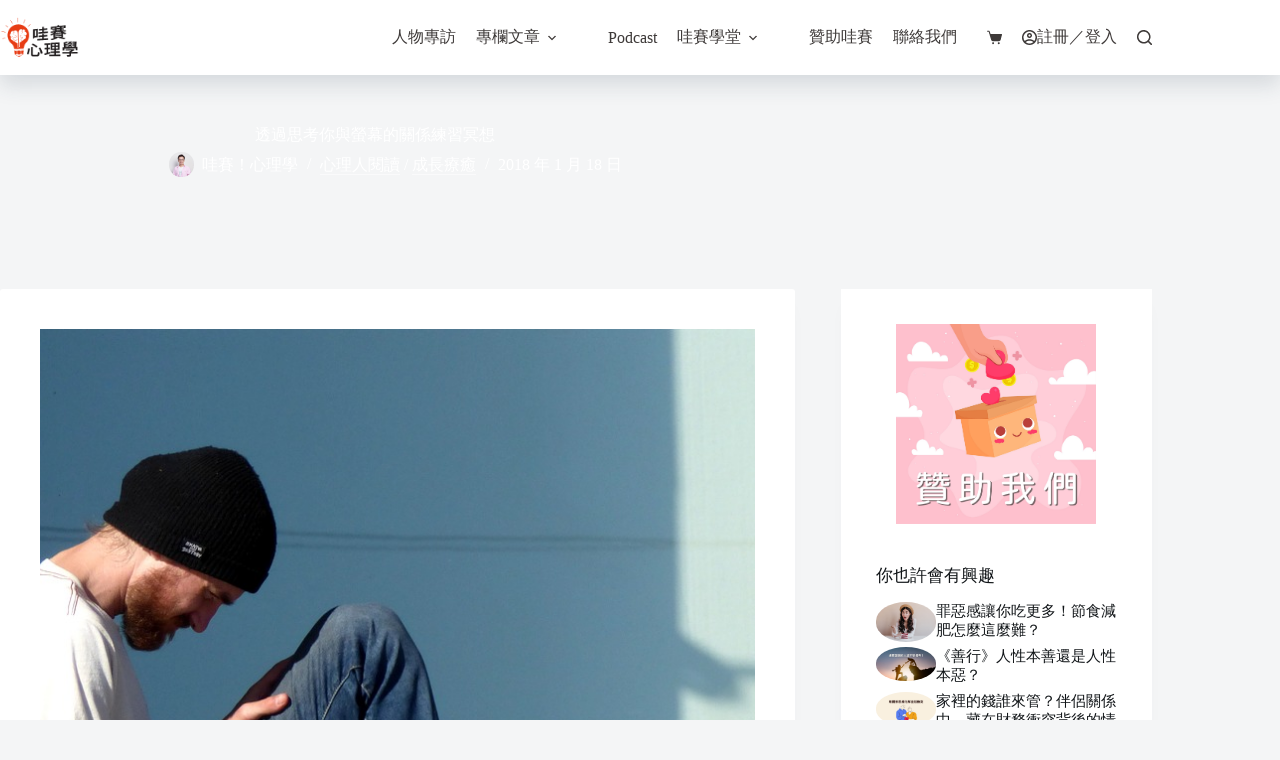

--- FILE ---
content_type: application/javascript
request_url: https://onyourpsy.com/wp-content/plugins/product-extras-for-woocommerce/assets/js/pewc.js?ver=3.27.9
body_size: 24449
content:
(function($) {

	var total_updated = false;

	$( document ).ready( function() {

		// $( 'body').find( '.dz-default.dz-message span' ).text( pewc_vars.drop_files_message );
		// Init each select-box separately
		$( '.pewc-select-box' ).each( function( index, element ) {
			$( element ).ddslick({
				onSelected: function( selectedData ) {
					var original = selectedData.original[0];
					var index = selectedData.selectedIndex;
					var value = selectedData.selectedData.value;
					var box_id = $( original ).attr( 'id' );
					// Update field price
					var hidden_option_id = box_id.replace( '_select_box', '' ) + '_' + index + '_hidden';
					var price = $( '#' + hidden_option_id ).attr( 'data-option-cost' );
					var wrapper = $( '#' + box_id ).closest( '.pewc-item' )
						.attr( 'data-selected-option-price', price )
						.attr( 'data-value', value )
						.attr( 'data-field-value', value );
					var hidden_select = $( '#' + box_id + '_' + index ).closest( '.pewc-item' ).find( '.pewc-select-box-hidden' ).attr( 'data-selected-option-price', price ).val( value );
					//pewc_update_total_js(); // before 3.21.4

					var select_box_wrapper = $( 'body' ).find( '.pewc-item-select-box .dd-container' );
					$( 'body' ).find( '.dd-option label, .dd-selected label' ).each( function() {
						$( this ).next( 'small' ).addBack().wrapAll( '<div class="dd-option-wrap"/>' );
					});
					// box_id = box_id.replace( '_select_box', '' );
					box_id = $( '#' + box_id ).closest( '.pewc-item' ).attr( 'data-id' );
					// Update the field attributes
					$( 'body' ).find( '#' + box_id ).val( value ).trigger( 'change' );

					var selected_option_price = $( '#' + box_id ).find( 'option:selected' ).attr( 'data-option-cost' );
					$( wrapper ).attr( 'data-selected-option-price', selected_option_price );

					$( 'body' ).find( '#' + box_id ).trigger( 'pewc_update_select_box' );
					$( wrapper ).find( '.dd-selected-description' ).text( pewc_wc_price( selected_option_price, true ) );

					pewc_update_total_js(); // since 3.21.4, moved here so that WCFAD can also update the price of the selected option

				}
			});
		});

		// Init each color-picker separately
		$( '.pewc-color-picker-field' ).each( function ( index, element ) {
			$(element).wpColorPicker({
				defaultColor: $(element).data('color') ? $(element).data('color') : false,
				change: function( event, ui ) {
					// a callback to fire whenever the color changes to a valid color
					$( 'body' ).trigger( 'pewc_trigger_calculations' );
					$(element).trigger( 'pewc_trigger_color_picker_change' );
					$(element).closest( '.pewc-item' ).attr( 'data-field-value', ui.color.toString() ); // 3.21.4
				},
				clear: function() {
					// a callback to fire when the input is emptied or an invalid color
					$( 'body' ).trigger( 'pewc_trigger_calculations' );
					$(element).closest( '.pewc-item' ).attr( 'data-field-value', '' ); // 3.21.4
				},
				hide: !$(element).data('show'), // hide the color picker controls on load
				palettes: !!$(element).data('palettes'), // show a group of common colors beneath the square
				width: $(element).data('box-width') ? $(element).data('box-width') : 255,
				mode: 'hsv',
				type: 'full',
				slider: 'horizontal'
			});
		});

		$( 'body' ).find( '.dd-option label, .dd-selected label' ).each( function() {
			$( this ).next( 'small' ).addBack().wrapAll( '<div class="dd-option-wrap"/>' );
		});

		// 3.24.5, for input type range, so that the slider will display the default value on page load
		$( 'input.pewc-range-slider' ).each( function(){
			if ( $(this).attr( 'value' ) > 0 ) {
				$(this).trigger( 'change' );
			}
		});

		// 3.26.7, force update totals when using the quantity selector +/- buttons
		$( 'form.wp-block-add-to-cart-with-options .wc-block-components-quantity-selector' ).on( 'click', function( e ){
			$( 'body' ).trigger( 'pewc_force_update_total_js' );
		});

		// 3.27.3, update max on child product independent quantities on page load
		$( '.products-quantities-independent .pewc-child-select-field' ).each( function(){
			var number_field = $( this ).closest( '.child-product-wrapper' ).find( '.pewc-child-quantity-field' );
			pewc_update_independent_quantity_input_max( $( this ), number_field );
		});
	});

	$('.require-depends li:first input').on('change',function() {
		// Display asterisk on dependent required fields
		if( $(this).val() != '' ) {
			$(this).closest('.pewc-group').addClass('show-required');
		} else {
			$(this).closest('.pewc-group').removeClass('show-required');
		}
	});
	$('.pewc-file-upload').on('change',function(){
		readURL( this, $(this).attr('id') );
	});
	$('.pewc-remove-image').on('click',function(e){
		e.preventDefault();
		id = $(this).attr('data-id');
		$('#'+id).val("");
		$('#'+id+'-placeholder').css('display','none');
		$('#'+id+'-placeholder img').attr('src', '#');
		$('#'+id+'-wrapper').removeClass('image-loaded');
	});
	function readURL(input,id) {
		if( input.files && input.files[0] ) {
			var i = input.files.length;
			var reader = new FileReader();
			reader.onload = function (e) {
				$('#'+id+'-wrapper').addClass('image-loaded');
				$('#'+id+'-placeholder').fadeIn();
				$('#'+id+'-placeholder img').attr('src', e.target.result);
			}
			reader.readAsDataURL(input.files[0]);
		}
	}
	$('body').on('change input keyup','.pewc-has-maxchars input, .pewc-has-maxchars textarea',function(){
		var maxchars = parseInt( $(this).attr('data-maxchars') );
		var str = $(this).val();
		var str_ex_spaces = $(this).val();
		// Don't cost spaces
		// str_ex_spaces = str_ex_spaces.replace(/\s/g, "");
		if( pewc_vars.remove_spaces != 'no' ) {
			str_ex_spaces = str.replace(/\s/g, "");
			var num_spaces = str.split( " " ).length - 1;
			maxchars += parseInt( num_spaces );
		} else {
			str_ex_spaces = str;

		}
		var str_len = str_ex_spaces.length;
		if(str_len>maxchars){
			var new_str = str_ex_spaces.substring(0, maxchars);
			$(this).val(new_str);
		}
	});
	$('body').on( 'change input', '.pewc-form-field', function() {
		$form = $(this).closest( 'form' );
		add_on_images.update_add_on_image( $( this ), $form );
		pewc_update_total_js();
		if ( 'yes' == pewc_vars.enable_character_counter ) {
			pewc_update_text_field_counter( $(this) );
		}
	});
	$('body').on( 'change input', '.pewc-range-slider', function() {
		$( this ).closest( '.pewc-item-field-wrapper' ).find( '.pewc-range-value' ).text( $( this ).val() );
		$( this ).closest( '.pewc-item' ).attr( 'data-field-value', $( this ).val() ); // 3.24.5
	});

	// this updates all text field counters, called on first load
	function pewc_update_text_field_counters() {
		$( '.pewc-form-field' ).each( function(){
			if ( $(this).closest( '.pewc-item' ).hasClass('pewc-item-text') || $(this).closest( '.pewc-item' ).hasClass('pewc-item-textarea') || $(this).closest( '.pewc-item' ).hasClass('pewc-item-advanced-preview') ) {
				pewc_update_text_field_counter( $(this) );
			}
		});
	}

	function pewc_update_text_field_counter( field ) {
		var wrapper = field.closest( '.pewc-item' );

		if ( ! wrapper.hasClass('pewc-item-text') && ! wrapper.hasClass('pewc-item-textarea') && ! wrapper.hasClass('pewc-item-advanced-preview') ) {
			return; // do nothing if not text fields
		}

		var val_length = field.val().length;
		var field_id = field.attr( 'id' ).replace( '_clone', '' ); // 3.26.11, remove _clone so that the counter inside the lightbox works
		//var current_count = $( '.pewc-text-counter-container.'+field.attr('id')+' .pewc-current-count' );
		var current_count = field.closest( '.pewc-item' ).find( '.pewc-text-counter-container.' + field_id + ' .pewc-current-count' ); // 3.22.0, so that cloned text fields' counter works correctly
		current_count.html( val_length );

		current_count.removeClass( 'error' );
		if ( parseInt( field.attr('data-minchars') ) > 0 && val_length < parseInt( field.attr('data-minchars') ) ) {
			current_count.addClass( 'error' );
		} else if ( parseInt( field.attr('data-maxchars') ) > 0 && val_length > parseInt( field.attr('data-maxchars') ) ) {
			current_count.addClass( 'error' );
		}
	}

	$('body').on('click','.pewc-remove-image',function(){
		$form = $(this).closest('form');
		// pewc_update_total( $form );
		pewc_update_total_js();
	});
	// Bind to the show_variation event
	// Update pewc-product-price field with variation price
	// 3.20.1, changed .bind to .on, .bind is deprecated as of jQuery 3.0
	$( document ).on( 'hide_variation', function( event, variation, purchasable ) {
		$('#pewc-product-price').val( 0 );
		$('#pewc-product-price-original').val( 0 ); // 3.21.7
		pewc_update_total_js();
		// hide all variation-dependent fields
		$('.pewc-variation-dependent').each(function(){
			if ($(this).hasClass( 'active' )) {
				$(this).removeClass( 'active' );
				// 3.20.1, run only if Optimised conditions is enabled
				if ( pewc_vars.conditions_timer > 0 ) {
					if( pewc_vars.reset_fields == 'yes' && ! $(this).hasClass( 'pewc-reset-me' ) ) {
						$(this).addClass( 'pewc-reset-me' );
					}
					if ( $( this ).hasClass( 'pewc-field-triggers-condition' ) ) {
						// 3.20.1, trigger the function trigger_field_condition_check() in pewc_conditions
						if ( $( this ).find( 'input' ).length > 0 ) {
							$( this ).find( 'input' ).trigger( 'change' );
						} else if ( $( this ).find( 'select' ).length > 0 ) {
							$( this ).find( 'select' ).trigger( 'change' );
						}
					}
					if ( $( this ).hasClass( 'pewc-calculation-trigger' ) ) {
						// sometimes the recalculate function is triggered too late, when the field is already hidden, so we trigger it manually
						calculations.recalculate();
					}
				}
				// 3.21.4
				$( 'body' ).trigger( 'pewc_field_visibility_updated', [ $(this).attr('data-id'), 'hide' ] );
			}
		});
		$( 'body' ).trigger( 'pewc_reset_fields' ); // 3.20.1
	});
	$( document ).on( 'show_variation', function( event, variation, purchasable ) {
		$( '#pewc_calc_set_price' ).attr( 'data-calc-set', 0 );
		pewc_update_total_js();
		var var_price = variation.display_price;
		$( '#pewc_variation_price' ).val( var_price );
		$( '#pewc-product-price' ).val( var_price );
		$( '#pewc-product-price-original' ).val( var_price ); // 3.21.7
		// Update percentage prices
		$( 'body' ).trigger( 'pewc_do_percentages' );
		// Find any select options with percentage prices - these might not have a field price
		$( this ).find( '.pewc-percentage.pewc-item-select select' ).each( function() {
			pewc_update_select_percentage_field( $( this ), var_price );
		});
		$( this ).find( '.pewc-percentage.pewc-item-select-box' ).each( function() {
			pewc_update_select_box_percentage_field( $( this ), var_price );
		});
		$( this ).find( '.pewc-percentage.pewc-item-image_swatch, .pewc-percentage.pewc-item-radio' ).each( function() {
			pewc_update_radio_percentage_field( $( this ), var_price );
		});
		// Check for variation dependent fields
		var variation_id = variation.variation_id;
		$('.pewc-variation-dependent').each(function(){
			var ids = $(this).attr('data-variations');
			ids = ids.split( ',' );
			ids = ids.map( function( x ) {
				return parseInt( x, 10 );
			});
			if( ids.indexOf( variation_id ) != -1 ) {
				$(this).addClass( 'active' );
				// 3.20.1
				if( pewc_vars.reset_fields == 'yes' && pewc_vars.conditions_timer > 0 ) {
					$(this).removeClass( 'pewc-reset-me' );
				}
				// 3.21.4
				$( 'body' ).trigger( 'pewc_field_visibility_updated', [ $(this).attr('data-id'), 'show' ] );
			} else {
				$(this).removeClass( 'active' );
				// 3.20.1
				if( pewc_vars.reset_fields == 'yes' && ! $(this).hasClass( 'pewc-reset-me' ) && pewc_vars.conditions_timer > 0 ) {
					$(this).addClass( 'pewc-reset-me' );
				}
			}
			// 3.20.1
			if ( pewc_vars.conditions_timer > 0 ) {
				if ( $( this ).hasClass( 'pewc-field-triggers-condition' ) ) {
					// trigger trigger_field_condition_check() or trigger_condition_check() in pewc_conditions
					if ( $( this ).find( 'input' ).length > 0 ) {
						$( this ).find( 'input' ).trigger( 'change' );
					} else if ( $( this ).find( 'select' ).length > 0 ) {
						$( this ).find( 'select' ).trigger( 'change' );
					}
				}
				if ( $( this ).hasClass( 'pewc-calculation-trigger' ) ) {
					// sometimes the recalculate function is triggered too late, when the field is already hidden, so we trigger it manually
					calculations.recalculate();
				}
			}
		});
		// Update product dimensions
		$( '#pewc_product_length' ).val( variation.dimensions['length'] );
		$( '#pewc_product_width' ).val( variation.dimensions['width'] );
		$( '#pewc_product_height' ).val( variation.dimensions['height'] );
		$( '#pewc_product_weight' ).val( variation.weight );
		// Trigger recalculation
		$( 'body' ).trigger( 'pewc_trigger_calculations' );
		$( 'body' ).trigger( 'pewc_variations_updated' );
		$( 'body' ).trigger( 'pewc_reset_fields' ); // 3.20.1
		pewc_update_total_js();
	});

	$( 'body' ).on( 'pewc_do_percentages', function() {
		$('.pewc-percentage').each(function() {
			var var_price = $( '#pewc-product-price' ).val();
			var new_price = ( var_price / 100 ) * parseFloat( $( this ).attr( 'data-percentage' ) );
			if( isNaN( new_price ) ) {
				new_price = 0;
			}
			$(this).attr( 'data-price', new_price );
			var new_price_html = pewc_wc_price( new_price.toFixed(pewc_vars.decimals) );
			$(this).find('.pewc-field-price').html(new_price_html);

			// 3.21.4, for checkbox fields
			if ( $(this).hasClass( 'pewc-item-checkbox' ) ) {
				var new_price_currency_only = pewc_wc_price( new_price.toFixed( pewc_vars.decimals ), true );
				$(this).find( '.pewc-checkbox-price' ).html( new_price_currency_only );
				return;
			}
			// Find any options in this field - checkbox group
			$(this).find( '.pewc-option-has-percentage' ).each(function() {
				var option_price = ( var_price / 100 ) * $(this).attr('data-option-percentage');
				$(this).attr('data-option-cost',option_price.toFixed(pewc_vars.decimals));
				option_price = pewc_wc_price( option_price.toFixed(pewc_vars.decimals) );
				$(this).closest('.pewc-checkbox-form-label').find('.pewc-option-cost-label').html(option_price);
			});
		});
	});
	$( 'body.pewc-variable-product' ).on( 'update change', '.pewc-percentage.pewc-item-select select', function( e ) {
		// Only do this on variable products
		pewc_update_select_percentage_field( $( this ), $( '#pewc_variation_price' ).val() );
	});
	// @param select is the select element itself
	function pewc_update_select_percentage_field( select, var_price ) {
		pewc_update_select_option_percentage( select, var_price );
		// Trigger recalculation
		$( 'body' ).trigger( 'pewc_trigger_calculations' );
		pewc_update_total_js();
	}
	// @param selectbox is the wrapper element
	// @param var_price the variation price
	function pewc_update_select_box_percentage_field( selectbox, var_price ) {
		var select = $( selectbox ).find( 'select' );
		// Update the hidden select field
		pewc_update_select_option_percentage( select, var_price );
		// Now update the select box options
		var box = $( selectbox ).find( '.dd-select' );
		var box_options = $( selectbox ).find( '.dd-options' );
		$( select ).find( 'option' ).each( function( i, v ) {
			var new_price = ( var_price / 100 ) * $( this ).attr( 'data-option-percentage' );
			var new_text = $( this ).val() + pewc_vars.separator + pewc_wc_price( new_price.toFixed( pewc_vars.decimals ), true );
			var option = $( box_options ).find( 'li' ).eq( i );
			$( option ).find( '.dd-option-description' ).text( new_text );
		});
		// Update the selected option price
		var selected_price = $( select ).children( 'option:selected' ).attr( 'data-option-cost' );
		selected_price = pewc_wc_price( selected_price, true );
		$( selectbox ).find( '.dd-selected .dd-selected-description' ).text( selected_price );

		// Trigger recalculation
		$( 'body' ).trigger( 'pewc_trigger_calculations' );
		pewc_update_total_js();
	}
	// Shared function for select and select box fields
	function pewc_update_select_option_percentage( select, var_price ) {
		var selected = $( select ).children( 'option:selected' );
		var option_price = ( var_price / 100 ) * $( selected ).attr( 'data-option-percentage' );
		var item = $( select ).closest( '.pewc-item' ).attr( 'data-selected-option-price', option_price );
		$( selected ).attr( 'data-option-cost', option_price.toFixed( pewc_vars.decimals ) );
		option_price = pewc_wc_price( option_price.toFixed( pewc_vars.decimals ) );
		var data_price = $( select ).closest( '.pewc-item' ).attr( 'data-price' );
		if( isNaN( data_price ) ) {
			$( select ).closest( '.pewc-item' ).attr( 'data-price', 0 );
		}
		// Update all options prices
		$( select ).find( 'option' ).each( function( i, v ) {
			var new_price = ( var_price / 100 ) * $( this ).attr( 'data-option-percentage' );
			$( this ).attr( 'data-option-cost', new_price.toFixed( pewc_vars.decimals ) );
			if ( $( select ).closest( '.pewc-item' ).hasClass( 'pewc-hide-option-price' ) || $( this ).hasClass( 'pewc-first-option' ) ) {
				return; // no need to proceed if option price is hidden for this field
			}
			var new_text = $( this ).val() + pewc_vars.separator + pewc_wc_price( new_price.toFixed( pewc_vars.decimals ), true );
			$( this ).text( new_text );
		});
	}
	// @param swatch is the swatch or radio group field wrapper
	function pewc_update_radio_percentage_field( field, var_price ) {
		// Iterate through each input element and update all options prices
		$( field ).find( 'input' ).each( function( i, v ) {
			var new_price = ( var_price / 100 ) * $( this ).attr( 'data-option-percentage' );
			$( this ).attr( 'data-option-cost', new_price.toFixed( pewc_vars.decimals ) );
			var new_text = $( this ).val() + pewc_vars.separator + pewc_wc_price( new_price.toFixed( pewc_vars.decimals ), true );
			$( this ).closest( 'label' ).next().text( new_text );
			if ( $( field ).hasClass( 'pewc-hide-option-price' ) ) {
				return; // no need to proceed if option price is hidden for this field
			}
			// 3.21.4, added pewc-item-image-swatch-checkbox
			if( ( $( field ).hasClass( 'pewc-item-radio' ) || $( field ).hasClass( 'pewc-item-image-swatch-checkbox' ) ) && $( field ).hasClass( 'pewc-item-image_swatch' ) ) {
				// 3.21.4, added .pewc-radio-image-desc to avoid duplicates
				$( this ).closest( 'label' ).find( '.pewc-radio-image-desc span' ).text( new_text );
			} else if( $( field ).hasClass( 'pewc-item-radio' ) ) {
				$( this ).closest( 'li' ).find( 'label span.pewc-radio-option-text' ).text( new_text );
			}
		});
		// Trigger recalculation
		$( 'body' ).trigger( 'pewc_trigger_calculations' );
		pewc_update_total_js();
	}
	function pewc_update_total_js( $update=0 ) {

		var flat_rate_total = 0;
		var product_price = parseFloat( $('#pewc-product-price').val() );
		var orig_product_price = parseFloat( $('#pewc-product-price-original').val() ); // 3.21.7
		var total_price = 0; // Options running total
		var orig_total_price = 0; // 3.21.7, stores add-on prices before getting adjusted by DPDR
		var added_price = 0;
		var repeatable_prices = 0; // 3.26.7, keeps track of repeatable field prices, in case we don't want them multiplied against the quantity
		var field_value = [];
		var field_label = [];

		$('form.cart .pewc-form-field').each(function() {

			added_price = 0;

			var field_wrapper = $(this).closest('.pewc-group');
			$( field_wrapper ).removeClass( 'pewc-active-field' );

			// Ignore hidden variation dependent fields
			if( ! $( field_wrapper ).hasClass( 'pewc-variation-dependent' ) || ( $( field_wrapper ).hasClass( 'pewc-variation-dependent' ) && $( field_wrapper ).hasClass( 'active' ) ) ) {

				var group_wrap = $( field_wrapper ).closest( '.pewc-group-wrap' );
				if ( group_wrap.hasClass( 'pewc-group-hidden' ) && ! group_wrap.hasClass( 'pewc-group-always-include' ) ) {
					// 3.27.9, added condition to check for class .pewc-group-always-include. If it exists, include it in the totals, 
					// since when added to the cart, the hidden field's cost are included. This makes it consistent on both the product page and 
					// the cart page.
					return; // this field is inside a hidden group, so ignore and return
				}

				// Check that the extra field is not flat rate
				if( ! $(field_wrapper).hasClass('pewc-flatrate') ) {

					if( $(field_wrapper).hasClass('pewc-group-checkbox') && ! $(field_wrapper).hasClass('pewc-hidden-field') ) {

						if( $(field_wrapper).hasClass('pewc-per-unit-pricing') && $(this).prop('checked') ) {
							// Bookings for WooCommerce
							// Multiply option cost by number of booked units
							// total_price += parseFloat( $('#num_units_int').val() ) * parseFloat( $(field_wrapper).attr('data-price') );
							added_price = parseFloat( $('#num_units_int').val() ) * parseFloat( $(field_wrapper).attr('data-price') );
							$( field_wrapper ).addClass( 'pewc-active-field' );
						} else if( $(this).prop('checked') ) {
							// total_price += parseFloat( $(field_wrapper).attr('data-price') );
							added_price = parseFloat( $(field_wrapper).attr('data-price') );
							$( field_wrapper ).addClass( 'pewc-active-field' );
						} else {
							$( field_wrapper ).removeClass( 'pewc-active-field' );
						}

					} else if( $(field_wrapper).hasClass('pewc-group-select' ) && ! $(field_wrapper).hasClass('pewc-hidden-field') ) {

						// 3.24.8, added check for pewc-first-field-empty
						if ( ! $( field_wrapper ).hasClass( 'pewc-first-field-empty' ) || $(this).find(':selected').val() != '' ) {
							$( field_wrapper ).addClass( 'pewc-active-field' );
							$( field_wrapper ).attr( 'data-field-value', $(this).find(':selected').val() );

							// 'value' means use the price as value only, on calculation fields
							// 3.25.6, moved here so that Select fields that have field price, but first element is instruction only, won't get added until an option is selected
							if ( $(field_wrapper).attr( 'data-option-price-visibility' ) != 'value' ) {
								// Add cost of selected option
								added_price = parseFloat( $(this).find(':selected').attr('data-option-cost') );
								// Add cost of select field
								added_price += parseFloat( $(field_wrapper).attr('data-price') );
							}
						}

					} else if( $(field_wrapper).hasClass('pewc-group-select-box' ) && ! $(field_wrapper).hasClass('pewc-hidden-field') ) {

						// 3.24.8, added check for pewc-first-field-empty
						if ( ! $( field_wrapper ).hasClass( 'pewc-first-field-empty' ) || $(this).find(':selected').val() != '' ) {
							$( field_wrapper ).addClass( 'pewc-active-field' );
							//$( field_wrapper ).attr( 'data-field-value', $(this).find('.pewc-select-box-hidden' ).val() ); // doesn't work as of 3.21.6
							$( field_wrapper ).attr( 'data-field-value', $(this).find( ':selected' ).val() ); // 3.21.7

							// 'value' means use the price as value only, on calculation fields
							// 3.25.6, moved here, similar to Select field above
							if ( $(field_wrapper).attr( 'data-option-price-visibility' ) != 'value' ) {
								// Add cost of selected option
								added_price = parseFloat( $( field_wrapper ).attr( 'data-selected-option-price') );
								// Add cost of select field
								added_price += parseFloat( $( field_wrapper ).attr( 'data-price' ) );
							}
						}

					} else if( $(this).val() && ! $(field_wrapper).hasClass('pewc-hidden-field') ) {

						if( $(field_wrapper).hasClass('pewc-per-character-pricing') && ( $(field_wrapper).hasClass('pewc-item-text') || $(field_wrapper).hasClass('pewc-item-textarea') || $(field_wrapper).hasClass( 'pewc-item-advanced-preview' ) ) ) {
							var str_len = pewc_get_text_str_len( $(this).val(), field_wrapper );
							added_price = str_len * parseFloat( $(field_wrapper).attr('data-price') );
						} else if( $(field_wrapper).hasClass('pewc-multiply-pricing') ) {
							var num_value = $(this).val();
							added_price = num_value * parseFloat( $(field_wrapper).attr('data-price') );
						} else if( $(field_wrapper).hasClass('pewc-group-name_price') ) {
							added_price = parseFloat( $(this).val() );
						} else if( $(field_wrapper).hasClass('pewc-item-number' ) && $(field_wrapper).hasClass('pewc-per-unit-pricing') ) {
								// Bookings for WooCommerce
								// Multiply option cost by number of booked units
								// total_price += parseFloat( $('#num_units_int').val() ) * parseFloat( $(field_wrapper).attr('data-price') );
								added_price = parseFloat( $('#num_units_int').val() ) * parseFloat( $(field_wrapper).attr('data-price') ) * parseFloat( $( this ).val() );
						} else {
							added_price = parseFloat( $(field_wrapper).attr('data-price') );
						}

						if( $(this).val() ) {
							$( field_wrapper ).addClass( 'pewc-active-field' );

							if ( $(this).hasClass( 'pewc-range-slider' ) && $(this).attr( 'value' ) == '' ) {
								// 3.24.5, input of type range always has a value, so if this is the first load, and we don't have a user-selected value, don't set data-field-value
							} else {
								$( field_wrapper ).attr( 'data-field-value', $(this).val() );
							}
						}

					} else {

						// blank text value falls here
						$( field_wrapper ).attr( 'data-field-value', '' );

					}

					// 3.26.7, by default, add-on field prices are multiplied against the quantity. There are cases we don't want to do this for repeatable fields
					if ( $( field_wrapper ).hasClass( 'pewc-repeatable-field' ) && ! $( field_wrapper ).hasClass( 'pewc-multiply-repeatable' ) ) {
						repeatable_prices += added_price; // we don't add this field's price to the total price so that repeatable prices are not multiplied with quantity
					} else {
						total_price += added_price; // default behavior, later on total_price is multiplied against quantity
					}

					if( ! isNaN( added_price ) ) {
						$( field_wrapper ).attr( 'data-field-price', added_price );
					}

				} else {

					// Flat rate item
					if( $(field_wrapper).hasClass('pewc-group-checkbox') && ! $(field_wrapper).hasClass('pewc-hidden-field') ) {
						if( $(field_wrapper).hasClass('pewc-per-unit-pricing') && $(this).prop('checked') ) {
							// Bookings for WooCommerce
							// Multiply option cost by number of booked units
							added_price = parseFloat( $('#num_units_int').val() ) * parseFloat( $(field_wrapper).attr('data-price') );
							$( field_wrapper ).addClass( 'pewc-active-field' );
						} else if( $(this).prop('checked') ) {
							added_price = parseFloat( $(field_wrapper).attr('data-price') );
							$( field_wrapper ).addClass( 'pewc-active-field' );
						}
					} else if( ( $(field_wrapper).hasClass('pewc-group-select') || $(field_wrapper).hasClass('pewc-group-select-box') ) && ! $(field_wrapper).hasClass('pewc-hidden-field') ) {
						// Add cost of selected option
						added_price = parseFloat( $(this).find(':selected').attr('data-option-cost') );
						// Add cost of select field
						added_price += parseFloat( $(field_wrapper).attr('data-price') );
						$( field_wrapper ).addClass( 'pewc-active-field' );
					} else if( $(this).val() && ! $(field_wrapper).hasClass('pewc-hidden-field') ) {
						if( $(field_wrapper).hasClass('pewc-per-character-pricing') ) {
							var str_len = pewc_get_text_str_len( $(this).val(), field_wrapper );
							added_price = str_len * parseFloat( $(field_wrapper).attr('data-price') );
							$( field_wrapper ).addClass( 'pewc-active-field' );
						} else if( $(field_wrapper).hasClass('pewc-multiply-pricing') ) {
							var num_value = $(this).val();
							added_price = num_value * parseFloat( $(field_wrapper).attr('data-price') );
							$( field_wrapper ).addClass( 'pewc-active-field' );
						} else if( $(field_wrapper).hasClass('pewc-group-name_price') ) {
							added_price = parseFloat( $(this).val() );
						} else {
							added_price = parseFloat( $(field_wrapper).attr('data-price') );
							$( field_wrapper ).addClass( 'pewc-active-field' );
						}
					}

					flat_rate_total += added_price;
					$( field_wrapper ).attr( 'data-field-price', added_price );
					$( field_wrapper ).attr( 'data-field-value', $(this).val() ); // 3.24.1, for JS validation

				}

			}

			if( $( field_wrapper ).val() ) {
				set_summary_panel_data( $( field_wrapper ), $( field_wrapper ).val(), added_price );
			}

		});

		$( 'form.cart .pewc-item-radio, form.cart .pewc-item-image_swatch' ).each(function() {

			var field_value = [];

			if( ! $( this ).hasClass( 'pewc-variation-dependent' ) || ( $( this ).hasClass( 'pewc-variation-dependent' ) && $( this ).hasClass( 'active' ) ) ) {

				//var radio_group_id = $(this).attr( 'data-id' ); // 3.26.5, commented out
				var group_wrap = $( this ).closest( '.pewc-group-wrap' );

				if( ! $(this).hasClass('pewc-hidden-field') && ! group_wrap.hasClass( 'pewc-group-hidden' ) ) {

					// 3.26.5, let's use a variable
					var checked_radio = $( this ).find( 'input[type=radio]:checked' );

					// 3.26.5, moved this condition outside of the 3 if/else
					if( checked_radio.attr( 'data-option-cost' ) ) {
						if ( $(this).attr('data-option-price-visibility') == 'value' ) {

							// this option is only used for calculations, so don't add the price to the total
							var selected_option_price = checked_radio.attr( 'data-option-cost' );
							$( this ).attr( 'data-selected-option-price', selected_option_price );

						} else if( ! $(this).hasClass( 'pewc-flatrate' ) ) {

							added_price = parseFloat( $(this).attr( 'data-price' ) );
							var selected_option_price = checked_radio.attr( 'data-option-cost' );
							$( this ).attr( 'data-selected-option-price', selected_option_price );
							added_price += parseFloat( selected_option_price );

							// 3.26.7, by default, add-on field prices are multiplied against the quantity. There are cases we don't want to do this for repeatable fields
							if ( $( this ).hasClass( 'pewc-repeatable-field' ) && ! $( this ).hasClass( 'pewc-multiply-repeatable' ) ) {
								repeatable_prices += added_price; // we don't add this field's price to the total price so that repeatable prices are not multiplied with quantity
							} else {
								total_price += added_price;
							}

						} else {

							flat_rate_total += parseFloat( $(this).attr( 'data-price' ) );
							var selected_option_price = checked_radio.attr( 'data-option-cost' );
							$( this ).attr( 'data-selected-option-price', selected_option_price );
							flat_rate_total += parseFloat( selected_option_price );

						}
					}

					if( checked_radio.val() ) {
						set_summary_panel_data( $( this ), checked_radio.val(), added_price );
					} else {
						set_summary_panel_data( $( this ), '', 0 );
						$( this ).removeClass( 'pewc-active-field' ); // 3.21.4, moved here because set_summary_panel_data adds the class pewc-active-field
					}

				}

			}

		});

		$('form.cart .pewc-item-select').each(function() {
			var selected_option_price = $( this ).find( 'option:selected' ).attr( 'data-option-cost' );
			$( this ).attr( 'data-selected-option-price', selected_option_price );
		});

		$('form.cart .pewc-item-checkbox_group').each(function() {

			var field_value = [];
			var selected_counter = 0;

			if( ! $( this ).hasClass( 'pewc-variation-dependent' ) || ( $( this ).hasClass( 'pewc-variation-dependent' ) && $( this ).hasClass( 'active' ) ) ) {

				var checkbox_group_id = $(this).attr( 'data-id' );
				var checkbox_group_price = 0;
				var group_wrap = $( this ).closest( '.pewc-group-wrap' );

				if( ! $(this).hasClass('pewc-hidden-field') && ! group_wrap.hasClass( 'pewc-group-hidden' ) ) {
					var checkbox_value = [];
					if( ! $(this).hasClass('pewc-flatrate') ) {
						// Get the field price
						if( $("input[name='" + checkbox_group_id + "[]']:checked" ).val() ) {
							checkbox_group_price += parseFloat( $(this).attr('data-price') );
						}
						$('.'+checkbox_group_id).find( $('input[type=checkbox]:checked') ).each( function() {
							checkbox_group_price += parseFloat( $(this).attr('data-option-cost') );
							checkbox_value.push( $( this ).val() );
							selected_counter++;
						});
						total_price += checkbox_group_price;

						// Summary panel
						if( $("input[name='" + checkbox_group_id + "[]']:checked" ).val() ) {
							$( this ).attr( 'data-field-price', checkbox_group_price );
							$( this ).addClass( 'pewc-active-field' );
							$( this ).attr( 'data-field-value', checkbox_value.join( ', ' ) );
						}
						else {
							// remove from summary panel
							$( this ).attr( 'data-field-price', 0 );
							$( this ).removeClass( 'pewc-active-field' );
							$( this ).attr( 'data-field-value', '' );
						}

					} else {

						// Flat rate
						if( $("input[name='" + checkbox_group_id + "[]']:checked" ).val() ) {
							flat_rate_total += parseFloat( $(this).attr('data-price') );
						}
						$('.'+checkbox_group_id).find( $('input[type=checkbox]:checked') ).each( function() {
							flat_rate_total += parseFloat( $(this).attr('data-option-cost') );
							checkbox_value.push( $( this ).val() );
							selected_counter++;
						});

						if ( checkbox_value.length > 0 ) {
							$( this ).attr( 'data-field-value', checkbox_value.join( ', ' ) );
						} else {
							$( this ).attr( 'data-field-value', '' );
						}
					}
				}

			}

			pewc_update_checkbox_field_counter( $(this), selected_counter );

		});
		$('form.cart .pewc-item-image-swatch-checkbox').each(function() {

			var field_value = [];
			var selected_counter = 0;

			if( ! $( this ).hasClass( 'pewc-variation-dependent' ) || ( $( this ).hasClass( 'pewc-variation-dependent' ) && $( this ).hasClass( 'active' ) ) ) {

				var checkbox_group_id = $(this).attr( 'data-id' );
				var checkbox_group_price = 0;
				var group_wrap = $( this ).closest( '.pewc-group-wrap' );

				if( ! $(this).hasClass('pewc-hidden-field') && ! group_wrap.hasClass( 'pewc-group-hidden' ) ) {
					var field_value = [];
					if( ! $(this).hasClass('pewc-flatrate') ) {
						// Get the field price
						if( $("input[name='" + checkbox_group_id + "[]']:checked" ).val() ) {
							checkbox_group_price += parseFloat( $(this).attr('data-price') );
						}
						$('.'+checkbox_group_id).find( $('input[type=checkbox]:checked') ).each( function() {
							field_value.push( $( this ).val() );
							checkbox_group_price += parseFloat( $(this).attr('data-option-cost') );
							selected_counter++;
						});
						total_price += checkbox_group_price;
					} else {
						// Flat rate
						if( $("input[name='" + checkbox_group_id + "[]']:checked" ).val() ) {
							flat_rate_total += parseFloat( $(this).attr('data-price') );
						}
						$('.'+checkbox_group_id).find( $('input[type=checkbox]:checked') ).each( function(){
							field_value.push( $( this ).val() );
							flat_rate_total += parseFloat( $(this).attr('data-option-cost') );
							selected_counter++;
						});
					}
				}

				if( field_value.length > 0 ) {
					set_summary_panel_data( $( this ), field_value.join( ', ' ), checkbox_group_price );
				} else {
					$( this ).removeClass( 'pewc-active-field' );
					set_summary_panel_data( $( this ), '', 0 );
				}

			}

			pewc_update_checkbox_field_counter( $(this), selected_counter );

		});

		// Check child products with select layout
		var child_products_total = 0;
		$('form.cart .pewc-child-select-field').each(function() {

			var field_wrapper = $( this ).closest( '.pewc-item' );
			var field_value = [];
			var is_hidden = $( this ).closest( '.pewc-item' ).hasClass( 'pewc-hidden-field' );
			var is_dependent = ( $( this ).closest( '.pewc-item' ).hasClass( 'pewc-variation-dependent' ) ) && ( ! $( this ).closest( '.pewc-item' ).hasClass( 'active' ) );
			if( ! is_hidden && ! is_dependent ) {
				// If the select field has a value
				if( $(this).val() && $(this).val() != '' ) {
					field_value.push( $(this).find(':selected').attr( 'data-field-value' ) );
					var selected = $(this).find(':selected');
					var child_product_price = selected.data( 'option-cost' );
					// 3.21.4, compatibility with FD
					if ( parseFloat( selected.attr('data-wcfad-price') ) > 0 ) {
						child_product_price = parseFloat( selected.attr('data-wcfad-price') );
					}
					var qty = 0;
					if( child_product_price > 0 ) {
						var wrapper = $(this).closest('.child-product-wrapper');
						var quantities = $(wrapper).data('products-quantities');
						// Get the quantity
						if( quantities == 'linked' ) {
							//qty = $('form.cart .quantity .qty').val();
							// 3.27.0
							qty = pewc_get_quantity( qty, 'linked' );
						} else if( quantities == 'independent' ) {
							// Find the child_quantity field
							qty = $(wrapper).find('.pewc-child-quantity-field').val();
							if ( pewc_vars.multiply_independent == 'yes' /*&& $('form.cart .quantity .qty').val() !== undefined*/ ) {
								// 3.27.0
								var main_quantity = pewc_get_quantity();
								qty = qty * parseFloat( main_quantity );
							}
						} else if( quantities == 'one-only' ) {
							qty = pewc_get_quantity( 1, 'one-only' );
						}
					}

					child_products_total += parseFloat( child_product_price ) * parseFloat( qty );
					if( field_value.length > 0 ) {
						$( this ).closest( '.pewc-item' ).attr( 'data-field-price', child_products_total );
						set_summary_panel_data( $( this ).closest( '.pewc-item' ), field_value.join( ', ' ), parseFloat( child_product_price ) * parseFloat( qty ) );
					} else {
						$( this ).closest( '.pewc-item' ).removeClass( 'pewc-active-field' );
					}

				}
			}
		});
		$('form.cart .pewc-radio-images-wrapper.child-product-wrapper').each(function() {
			var field_value = [];
			var is_hidden = $( this ).closest( '.pewc-item' ).hasClass( 'pewc-hidden-field' );
			var is_dependent = ( $( this ).closest( '.pewc-item' ).hasClass( 'pewc-variation-dependent' ) ) && ( ! $( this ).closest( '.pewc-item' ).hasClass( 'active' ) );
			if( ! is_hidden && ! is_dependent ) {
				var quantities = $(this).data('products-quantities');
				var checked_radio = $(this).find('.pewc-radio-form-field:checked');
				var radio_val = checked_radio.val();
				if( radio_val && radio_val != undefined ) {
					var child_product_price = checked_radio.data('option-cost');
					// 3.21.4, compatibility with FD
					if ( parseFloat( checked_radio.attr('data-wcfad-price') ) > 0 ) {
						child_product_price = parseFloat( checked_radio.attr('data-wcfad-price') );
					}
					var qty = 0;
					// sometimes child_product_price is zero if it's discounted

					// Get the quantity
					if( quantities == 'linked' ) {
						//qty = $('form.cart .quantity .qty').val();
						// 3.27.0
						qty = pewc_get_quantity( qty, 'linked' );
					} else if( quantities == 'independent' ) {
						// Find the child_quantity field
						qty = $(this).closest('.pewc-item-field-wrapper').find('.pewc-child-quantity-field').val();
						if ( pewc_vars.multiply_independent == 'yes' /*&& $('form.cart .quantity .qty').val() !== undefined*/ ) {
							// 3.27.0
							var main_quantity = pewc_get_quantity();
							qty = qty * parseFloat( main_quantity );
						}
					} else if( quantities == 'one-only' ) {
						qty = pewc_get_quantity( 1, 'one-only' );
					}

					child_products_total += parseFloat( child_product_price ) * parseFloat( qty );

					if( child_products_total > 0 || qty > 0 ) {
						$( this ).closest( '.pewc-item' ).attr( 'data-field-price', child_products_total );
						set_summary_panel_data( $( this ).closest( '.pewc-item' ), checked_radio.attr( 'data-field-label' ), parseFloat( child_product_price ) * parseFloat( qty ) );
					}

				} else {
					$( this ).closest( '.pewc-item' ).removeClass( 'pewc-active-field' );
					$( this ).closest( '.pewc-item' )
						.attr( 'data-field-price', 0 )
						.attr( 'data-field-value', '' ); // 3.21.4, reset price and value
				}

			}
		});

		// 3.25.3, added form.cart .pewc-components-wrapper.child-product-wrapper
		$( 'form.cart .pewc-checkboxes-images-wrapper.child-product-wrapper, form.cart .pewc-components-wrapper.child-product-wrapper' ).each(function() {

			var this_child_total = 0;
			var field_value = [];
			var selected_counter = 0;
			var is_hidden = $( this ).closest( '.pewc-item' ).hasClass( 'pewc-hidden-field' );
			var is_dependent = ( $( this ).closest( '.pewc-item' ).hasClass( 'pewc-variation-dependent' ) ) && ( ! $( this ).closest( '.pewc-item' ).hasClass( 'active' ) );

			if( ! is_hidden && ! is_dependent ) {
				var quantities = $(this).data('products-quantities');
				// Run through each selected checkbox

				$( this ).closest( '.pewc-item' ).removeClass( 'pewc-active-field' );

				$( this ).find('.pewc-checkbox-form-field:checkbox:checked').each(function() {
					field_value.push( $( this ).attr( 'data-field-label' ) );
					var child_product_price = $(this).data('option-cost');
					// 3.21.4, compatibility with FD
					if ( parseFloat( $(this).attr('data-wcfad-price') ) > 0 ) {
						child_product_price = parseFloat( $(this).attr('data-wcfad-price') );
					}
					var qty = 0;

					// Get the quantity
					if( quantities == 'linked' ) {
						//qty = $('form.cart .quantity .qty').val();
						// 3.27.0
						qty = pewc_get_quantity( qty, 'linked' );
						selected_counter++;
					} else if( quantities == 'independent' ) {
						qty = $(this).closest('.pewc-checkbox-wrapper').find('.pewc-child-quantity-field').val();
						selected_counter += parseInt( qty );
						if ( pewc_vars.multiply_independent == 'yes' /*&& $('form.cart .quantity .qty').val() !== undefined*/ ) {
							// 3.27.0
							var main_quantity = pewc_get_quantity();
							qty = qty * parseFloat( main_quantity );
						}
					} else if( quantities == 'one-only' ) {
						qty = pewc_get_quantity( 1, 'one-only' );
						selected_counter++;
					}

					if( child_product_price > 0 ) {
						child_products_total += parseFloat( child_product_price ) * parseFloat( qty );
						this_child_total += parseFloat( child_product_price ) * parseFloat( qty );
					}

				});

				if( field_value.length > 0 ) {
					$( this ).closest( '.pewc-item' ).attr( 'data-field-price', child_products_total );
					set_summary_panel_data( $( this ).closest( '.pewc-item' ), field_value.join( ', ' ), this_child_total );
				}

			}

			pewc_update_checkbox_field_counter( $( this ).closest( '.pewc-item' ), selected_counter );

		});

		// reset products column first
		$('form.cart .pewc-item-products-column').each(function(){
			$(this).removeClass('pewc-active-field');
			$(this).attr('data-field-price', 0);
			$(this).attr('data-field-value', '');
			pewc_update_checkbox_field_counter( $(this), 0 );
		});
		$('form.cart .pewc-column-wrapper .pewc-variable-child-product-wrapper.checked').each(function() {
			var field_value = [];
			var field_wrapper = $( this ).closest( '.pewc-item' );
			var parent_field_value = field_wrapper.attr('data-field-value');
			if ( parent_field_value != 0 && parent_field_value != '') {
				field_value = parent_field_value.split(', ');
			}
			var parent_field_price = parseFloat( field_wrapper.attr('data-field-price') );
			var selected_counter = parseInt ( field_wrapper.attr( 'data-field-selected-counter' ) );
			var is_hidden = field_wrapper.hasClass( 'pewc-hidden-field' );
			var is_dependent = ( field_wrapper.hasClass( 'pewc-variation-dependent' ) ) && ( ! field_wrapper.hasClass( 'active' ) );

			if( ! is_hidden && ! is_dependent ) {
				var quantities = $(this).closest( '.pewc-column-wrapper' ).data('products-quantities');
				// Run through each selected checkbox for variable child products

				field_wrapper.removeClass( 'pewc-active-field' );

				$(this).find('.pewc-variable-child-select').each(function() {
					field_value.push( $( this ).find('option:selected').text() );
					var child_product_price = $(this).find(':selected').data('option-cost');
					// 3.21.4, compatibility with FD
					if ( parseFloat( $(this).find(':selected').attr('data-wcfad-price') ) > 0 ) {
						child_product_price = parseFloat( $(this).find(':selected').attr('data-wcfad-price') );
					}
					var qty = 0;

					// Get the quantity
					if( quantities == 'linked' ) {
						//qty = $('form.cart .quantity .qty').val();
						// 3.27.0
						qty = pewc_get_quantity( qty, 'linked' );
						selected_counter++;
					} else if( quantities == 'independent' ) {
						qty = $(this).closest('.pewc-checkbox-image-wrapper').find('.pewc-child-quantity-field').val();
						selected_counter += parseInt( qty );
						if ( pewc_vars.multiply_independent == 'yes' /*&& $('form.cart .quantity .qty').val() !== undefined*/ ) {
							// 3.27.0
							var main_quantity = pewc_get_quantity();
							qty = qty * parseFloat( main_quantity );
						}
					} else if( quantities == 'one-only' ) {
						qty = pewc_get_quantity( 1, 'one-only' );
						selected_counter++;
					}

					if( child_product_price > 0 ) {
						child_products_total += parseFloat( child_product_price ) * parseFloat( qty );
						parent_field_price += parseFloat( child_product_price ) * parseFloat( qty );
					}

					if( field_value.length > 0 ) {
						field_wrapper.attr( 'data-field-price', parent_field_price );
						set_summary_panel_data( field_wrapper, field_value.join( ', ' ), parent_field_price );
					}

				});

			}

			pewc_update_checkbox_field_counter( field_wrapper, selected_counter );

		});
		$('form.cart .pewc-column-wrapper .pewc-simple-child-product-wrapper.checked').each(function() {
			var field_value = [];
			var field_wrapper = $( this ).closest( '.pewc-item' );
			var parent_field_value = field_wrapper.attr('data-field-value');
			if ( parent_field_value != 0 && parent_field_value != '') {
				field_value = parent_field_value.split(', ');
			}
			var parent_field_price = parseFloat( field_wrapper.attr('data-field-price') );
			var selected_counter = parseInt ( field_wrapper.attr( 'data-field-selected-counter' ) );
			var is_hidden = field_wrapper.hasClass( 'pewc-hidden-field' );
			var is_dependent = ( field_wrapper.hasClass( 'pewc-variation-dependent' ) ) && ( ! field_wrapper.hasClass( 'active' ) );

			if( ! is_hidden && ! is_dependent ) {
				var quantities = $(this).closest( '.pewc-column-wrapper' ).data('products-quantities');

				field_wrapper.removeClass( 'pewc-active-field' );

				// Run through each selected checkbox
				$(this).find('.pewc-checkbox-form-field').each(function(){
					field_value.push( $( this ).attr( 'data-field-label' ) );
					var child_product_price = $(this).data('option-cost');
					// 3.21.4, compatibility with FD
					if ( parseFloat( $(this).attr('data-wcfad-price') ) > 0 ) {
						child_product_price = parseFloat( $(this).attr('data-wcfad-price') );
					}
					var qty = 0;

					// Get the quantity
					if( quantities == 'linked' ) {
						//qty = $('form.cart .quantity .qty').val();
						// 3.27.0
						qty = pewc_get_quantity( qty, 'linked' );
						selected_counter++;
					} else if( quantities == 'independent' ) {
						qty = $(this).closest('.pewc-simple-child-product-wrapper').find('.pewc-child-quantity-field').val();
						selected_counter += parseInt( qty );
						if ( pewc_vars.multiply_independent == 'yes' /*&& $('form.cart .quantity .qty').val() !== undefined*/ ) {
							// 3.27.0
							var main_quantity = pewc_get_quantity();
							qty = qty * parseFloat( main_quantity );
						}
					} else if( quantities == 'one-only' ) {
						qty = pewc_get_quantity( 1, 'one-only' );
						selected_counter++;
					}

					if( child_product_price > 0 ) {
						child_products_total += parseFloat( child_product_price ) * parseFloat( qty );
						parent_field_price += parseFloat( child_product_price ) * parseFloat( qty );
					}

					if( field_value.length > 0 ) {
						field_wrapper.attr( 'data-field-price', parent_field_price );
						set_summary_panel_data( field_wrapper, field_value.join( ', ' ), parent_field_price );
					}

				});

			}

			pewc_update_checkbox_field_counter( field_wrapper, selected_counter );

		});

		// reset products swatches first
		$('form.cart .pewc-item-products-swatches').each(function(){
			$(this).removeClass('pewc-active-field');
			$(this).attr('data-field-price', 0);
			$(this).attr('data-field-value', '');
		});
		$('form.cart .pewc-swatches-wrapper .pewc-child-variation-main').each(function() {
			var field_value = [];
			var parent_field_value = $( this ).closest( '.pewc-item' ).attr('data-field-value');
			if ( parent_field_value != 0 && parent_field_value != '') {
				field_value = parent_field_value.split(', ');
			}
			var parent_field_price = parseFloat( $( this ).closest( '.pewc-item' ).attr('data-field-price') );
			var is_hidden = $( this ).closest( '.pewc-item' ).hasClass( 'pewc-hidden-field' );
			var is_dependent = ( $( this ).closest( '.pewc-item' ).hasClass( 'pewc-variation-dependent' ) ) && ( ! $( this ).closest( '.pewc-item' ).hasClass( 'active' ) );
			if( ! is_hidden && ! is_dependent ) {

				var quantities = $(this).closest( '.pewc-swatches-wrapper' ).data('products-quantities');

				// Run through each selected variation product
				$(this).find('.pewc-child-name input').each(function() {
					var child_product_price = parseFloat( $(this).attr( 'data-option-cost' ) );
					// 3.21.4, compatibility with FD
					if ( parseFloat( $(this).attr('data-wcfad-price') ) > 0 ) {
						child_product_price = parseFloat( $(this).attr('data-wcfad-price') );
					}
					var qty = 0;
					if( child_product_price > 0 && $(this).is( ':checked' ) ) {
						// Get the quantity
						// 3.21.4, added is :checked, only consider selected child product
						if( quantities == 'linked' ) {
							//qty = $('form.cart .quantity .qty').val();
							// 3.27.0
							qty = pewc_get_quantity( qty, 'linked' );
						} else if( quantities == 'independent' ) {
							qty = $(this).closest('.pewc-child-variation-main').find('.pewc-child-quantity-field').val();
							if ( pewc_vars.multiply_independent == 'yes' /*&& $('form.cart .quantity .qty').val() !== undefined*/ ) {
								// 3.27.0
								var main_quantity = pewc_get_quantity();
								qty = qty * parseFloat( main_quantity );
							}
						} else if( quantities == 'one-only' ) {
							qty = pewc_get_quantity( 1, 'one-only' );
						}
					}
					if ( qty < 1 ) {
						return; // quantity is zero, so ignore this field
					}
					field_value.push( $( this ).attr( 'data-field-label' ) );
					child_products_total += parseFloat( child_product_price ) * parseFloat( qty );
					parent_field_price += parseFloat( child_product_price ) * parseFloat( qty );

					if( field_value.length > 0 ) {
						$( this ).closest( '.pewc-item' ).attr( 'data-field-price', parent_field_price );
						set_summary_panel_data( $( this ).closest( '.pewc-item' ), field_value.join( ', ' ), parent_field_price );
					}
				});

			}

		});
		$('form.cart .grid-layout').each( function() {

			var is_hidden = $( this ).closest( '.pewc-item' ).hasClass( 'pewc-hidden-field' );
			var is_hidden_group = $( this ).closest( '.pewc-group-wrap' ).hasClass( 'pewc-group-hidden' );
			var is_dependent = ( $( this ).closest( '.pewc-item' ).hasClass( 'pewc-variation-dependent' ) ) && ( ! $( this ).closest( '.pewc-item' ).hasClass( 'active' ) );
			if( ! is_hidden && ! is_hidden_group && ! is_dependent ) {
				var child_product_price = parseFloat( $( this ).closest( '.pewc-item' ).attr( 'data-price' ) );
				child_products_total += parseFloat( child_product_price );
			}

		});

		if( product_price < 0 ) product_price = 0;

		// Summary panel rows

		// Summary panel for add-on groups
		$( '.pewc-summary-panel-group-row' ).addClass( 'pewc-summary-panel-field-row-inactive' );

		$( '.pewc-group-wrap' ).not( '.pewc-group-hidden' ).each( function() {
			var group_id = $( this ).attr( 'data-group-id' );
			$( '.pewc-summary-panel-group-'+group_id ).removeClass( 'pewc-summary-panel-field-row-inactive' );
		});

		// Summary panel for add-on fields
		$( '.pewc-summary-panel-field-row' ).addClass( 'pewc-summary-panel-field-row-inactive' );

		// 3.26.14, added .pewc-hidden-calculation to the not() selector so that hidden Calculation fields are not displayed on the Summary panel
		$( '.pewc-active-field' ).not( '.pewc-hidden-field, .pewc-hidden-calculation' ).each( function() {
			var field_id = $( this ).attr( 'data-field-id' );
			var field_type = $( '.pewc-field-' + field_id ).attr( 'data-field-type' );
			$( '#pewc-summary-row-' + field_id ).removeClass( 'pewc-summary-panel-field-row-inactive' ).addClass( 'pewc-field-' + field_type );
			var field_price = parseFloat( $( this ).attr( 'data-field-price' ) );
			if( field_price ) {
				field_price = field_price.toFixed( pewc_vars.decimals );
			}

			var field_label = $( this ).attr( 'data-field-label' );
			var field_value;
			if( $( this ).attr( 'data-field-type') != 'checkbox' ) {
				field_value = $( this ).attr( 'data-field-value' );
			}
			$( '#pewc-summary-row-' + field_id ).find( '.pewc-summary-panel-product-name' ).text( field_label );
			$( '#pewc-summary-row-' + field_id ).find( '.pewc-summary-panel-product-value' ).text( field_value );
			$( '#pewc-summary-row-' + field_id ).find( '.pewc-summary-panel-price' ).html( pewc_wc_price( field_price ) );
		});

		var qty = 1;
		// 3.27.0, we use 'linked' so that add-ons are multiplied per day and per num_bookings (quantity)?
		qty = pewc_get_quantity( qty, 'linked' );

		// See if we need to apply a discount to the add-ons care of Dynamic Pricing and Discount Rules
		// Updated on 3.21.4
		orig_total_price = total_price; // 3.21.7, for DPDR
		if ( pewc_wcfad_apply_discount() ) {
			total_price = pewc_wcfad.adjust_price( total_price );
			if ( repeatable_prices > 0 ) {
				repeatable_prices = pewc_wcfad.adjust_price( repeatable_prices ); // 3.26.7
			}
		}

		// Summary panel subtotal (3.9.8)
		var subtotal = parseFloat( child_products_total ) + parseFloat( total_price ) + parseFloat( qty * product_price );
		if( ! isNaN( subtotal ) ) {
			$( '#pewc-summary-panel-subtotal' ).html( pewc_wc_price( subtotal.toFixed(pewc_vars.decimals) ) );
		}

		var total_grid_variations = $( '#pewc-grid-total-variations' ).val();

		// 3.27.0, for Booking products, product_price already includes "qty" (num_units), no need to multiply again
		if ( ! pewc_is_booking_product() ) {
			var product_price = qty * product_price;
		}
		var grand_total = product_price;
		var orig_grand_total = qty * orig_product_price; // 3.21.7, for DPDR
		base_price = product_price;
		product_price = product_price.toFixed(pewc_vars.decimals);
		product_price = pewc_wc_price( product_price );
		product_price = add_price_suffix( product_price, base_price );
		$('#pewc-per-product-total').html( product_price );

		total_price = qty * total_price;
		orig_total_price = qty * orig_total_price; // 3.21.7, for DPDR

		// 3.26.7, we have a separate variable for repeatable field prices in case we dont want them multiplied with quantity
		if ( repeatable_prices > 0 ) {
			total_price += repeatable_prices;
			orig_total_price += repeatable_prices;
		}

		// Multiply add-ons by number of variations in bulk grid
		// 2.7.1, added > 0 to the condition so that option total doesn't become 0 if no variations are selected
		if( total_grid_variations > 0 ) {
			total_price = total_grid_variations * total_price;
		}
		total_price += child_products_total;
		grand_total += total_price;
		orig_grand_total += orig_total_price; // 3.21.7, for DPDR

		if( ! isNaN( total_price ) ) {
			var base_total_price = total_price;
			total_price = total_price.toFixed(pewc_vars.decimals);
			total_price = pewc_wc_price( total_price );
			total_price = add_price_suffix( total_price, base_total_price );
			$('#pewc-options-total').html( total_price );
		}

		if( flat_rate_total < 0 ) flat_rate_total = 0;
		base_flat_rate_total = flat_rate_total;
		grand_total += flat_rate_total;
		flat_rate_total = flat_rate_total.toFixed(pewc_vars.decimals);
		flat_rate_total = pewc_wc_price( flat_rate_total );
		flat_rate_total = add_price_suffix( flat_rate_total, base_flat_rate_total );
		$('#pewc-flat-rate-total').html( flat_rate_total );

		// Set the product price using a calculation field
		// 3.13.3 added 2nd condition to apply only calculated price if at least 1 calculation field is not hidden
		if( ( $( '#pewc_calc_set_price').attr( 'data-calc-set' ) == 1 || $('input[name="pewc_calc_set_price"]').length > 1 ) && $( '.pewc-product-extra-groups-wrap .pewc-item-calculation' ).not( '.pewc-hidden-field' ).length > 0 ) {
			if ( $('input[name="pewc_calc_set_price"]').length > 1 ) {
				// 3.17.2, compatibility with Product Table Ultimate
				// find the first non-hidden total
				var new_grand_total = 0;
				$('input[name="pewc_calc_set_price"]').each(function(){
					if ( $(this).attr( 'data-calc-set' ) == 1 && $(this).closest( '.pewc-product-extra-groups-wrap' ).is( ':visible' ) ) {
						new_grand_total = parseFloat( $(this).closest( '.pewc-product-extra-groups-wrap' ).find('input[name="pewc_calc_set_price"][data-calc-set="1"]').val() );
					}
				});
				if ( new_grand_total > 0 ) {
					grand_total = new_grand_total;
				}
			} else {
				// single product page
				grand_total = parseFloat( $( '#pewc_calc_set_price').val() );
			}

			if ( $('form.cart .quantity .qty').length > 0 ) {

				// 3.12.0, apply dynamic pricing if it exists
				if ( pewc_wcfad_apply_discount() ) {
					grand_total = pewc_wcfad.adjust_price( grand_total );
				}

				// 3.11.6 multiply product price by quantity
				grand_total = grand_total * parseFloat( $('form.cart .quantity .qty').val() );

			}
		}

		if( ! isNaN( grand_total ) ) {
			if ( isNaN( orig_grand_total ) || orig_grand_total == grand_total ) {
				orig_grand_total = ''; // 3.21.7, let's clear this so that we know we don't need it
			}
			var base_price = grand_total;
			grand_total = grand_total.toFixed( pewc_vars.decimals );
			grand_total = pewc_wc_price( grand_total );
			if( pewc_vars.update_price == 'yes' ) {
				update_product_price( grand_total, base_price, orig_grand_total );
			}
			grand_total = add_price_suffix( grand_total, base_price );
			$('#pewc-grand-total').html( grand_total );
			if ( $( '#pewc-grand-total_clone' ).length > 0 ) {
				// 3.26.11, also update the grand total inside the lightbox
				$( '#pewc-grand-total_clone' ).html( grand_total );
			}
		}

		// Re-run this because some browsers are too quick
		// This won't run if we're using the optimised condition option
		if( $update == 0 && pewc_vars.conditions_timer < 1 ) {
			var interval = setTimeout( function() {
				pewc_update_total_js( 1 );
				if( ! total_updated ) {
					// Check any calculations before input fields are updated
					$( 'body' ).trigger( 'pewc_trigger_calculations' );
					total_updated = true;
				}
			},
			250 );
		}

		// 3.15.0, let other plugins hook into this
		$( 'body' ).trigger( 'pewc_after_update_total_js', [ base_total_price, base_price, grand_total ] );
	}

	/*
	 * Counts selected checkboxes, swatches, or products
	 */
	function pewc_update_checkbox_field_counter( field_wrapper, counter ) {

		var current_count = field_wrapper.attr( 'data-field-selected-counter' );

		// hopefully this prevents this process from being run multiple times
		if ( current_count != counter ) {
			field_wrapper.attr( 'data-field-selected-counter', counter );
			// Optimised validation will hook into the trigger below
			$( 'body' ).trigger( 'pewc_field_selected_counter_updated', [ field_wrapper, counter ] );
		}
	}

	function add_price_suffix( price, base_price ) {
		if( pewc_vars.show_suffix == 'yes' ) {
			var price_suffix_setting = pewc_vars.price_suffix_setting;
			if( price_suffix_setting.indexOf( '{price_excluding_tax}' ) > -1 ) {
				var price_ex_tax = base_price * ( pewc_vars.percent_exc_tax / 100 );
				suffix = price_suffix_setting.replace( '{price_excluding_tax}', pewc_wc_price( price_ex_tax.toFixed( pewc_vars.decimals ), false, false ) );
			} else if( price_suffix_setting.indexOf( '{price_including_tax}' ) > -1 ) {
				var price_inc_tax = base_price * ( pewc_vars.percent_inc_tax / 100 );
				suffix = price_suffix_setting.replace( '{price_including_tax}', pewc_wc_price( price_inc_tax.toFixed( pewc_vars.decimals ), false, false ) );
			} else {
				suffix = pewc_vars.price_suffix;
			}
			price = price + ' <small class="woocommerce-price-suffix">' + suffix + '</small>';
		}
		return price;
	}

	function update_product_price( grand_total, base_price, orig_grand_total ) {
		var price_suffix_setting = pewc_vars.price_suffix_setting;
		// We can rebuild him
		// 3.27.5, Related Products could also have pewc-main-price, so we assume the first one to be the correct main one
		// This fixes an issue where if a Related Product has a hidden price, that it affects all prices on the product page
		// Let's also exclude main price from QuickView here instead of later in the function
		var main_price = $( '.pewc-main-price' ).not( '.pewc-quickview-product-wrapper .pewc-main-price' );
		if ( main_price.length > 1 ) {
			// get only the first?
			main_price.each(function( index, element){
				// add a special class to the first main price, we assume that's the real main price
				if ( index < 1 ) {
					$( this ).addClass( 'pewc-main-main-price' );
					return false;
				};
			});
			main_price = $( '.pewc-main-price.pewc-main-main-price' );
		}
		var suffix = main_price.find( '.woocommerce-price-suffix' ).html();
		var label = main_price.find( '.wcfad-rule-label' ).html();
		var before = main_price.find( '.pewc-label-before' ).html();
		var after = main_price.find( '.pewc-label-after' ).html();
		var hide = main_price.find( '.pewc-label-hidden' );
		var new_total = '';

		if( hide.length > 0 ) {
			new_total = '<span class="pewc-label-hidden">' + hide.html() + '</span>';
		} else {
			if( before ) {
				new_total += '<span class="pewc-label-before">' + before + ' </span>';
			}

			// 3.21.7
			if ( orig_grand_total != '' && pewc_vars.disable_wcfad_label != 'yes' ) {
				orig_grand_total.toFixed( pewc_vars.decimals );
				orig_grand_total = pewc_wc_price( orig_grand_total );
				new_total += ' <s>' + orig_grand_total + '</s> ';
			}

			new_total += grand_total;

			if( after ) {
				new_total += '<span class="pewc-label-after"> ' + after + '</span>';
			}
			if( suffix ) {
				if( price_suffix_setting.indexOf( '{price_excluding_tax}' ) > -1 ) {
					var price_ex_tax = base_price * ( pewc_vars.percent_exc_tax / 100 );
					suffix = price_suffix_setting.replace( '{price_excluding_tax}', pewc_wc_price( price_ex_tax.toFixed( pewc_vars.decimals ), false, false ) );
				} else if( price_suffix_setting.indexOf( '{price_including_tax}' ) > -1 ) {
					var price_inc_tax = base_price * ( pewc_vars.percent_inc_tax / 100 );
					suffix = price_suffix_setting.replace( '{price_including_tax}', pewc_wc_price( price_inc_tax.toFixed( pewc_vars.decimals ), false, false ) );
				}
				if( label && suffix.indexOf( 'wcfad-rule-label' ) < 0 ) {
					suffix += '<br><span class="wcfad-rule-label">' + label + '</span>';
				}
				new_total += '&nbsp;<small class="woocommerce-price-suffix">' + suffix + '</small>';
			}
		}

		// 3.22.1, retain DPDR label even if Update pricing label is enabled
		//var main_price = $( '.pewc-main-price').not( '.pewc-quickview-product-wrapper .pewc-main-price' ); // 3.27.5, commented out, maybe no longer needed?
		if ( main_price.find( '.wcfad-rule-label' ).length > 0 && new_total.indexOf( 'wcfad-rule-label' ) == -1 ) {
			// this has a DPDR discount label, add it to the new_total
			var dpdr_label = main_price.find( '.wcfad-rule-label' );
			new_total += '<br>' + dpdr_label[0].outerHTML;
		}
		main_price.html( new_total );
	}

	function set_summary_panel_data( field, value, added_price ) {
		$( field ).attr( 'data-field-value', value );
		$( field ).attr( 'data-field-price', added_price );
		$( field ).addClass( 'pewc-active-field' );
	}

	// old position of pewc_wc_price_without_currency and pewc_wc_price, moved outside of this container since 3.21.4

	function format_separator( num ) {
	  return num.toString().replace( /(\d)(?=(\d{3})+(?!\d))/g, '$1,' );
	}
	// var interval = setInterval(function(){
	// 	pewc_update_total_js();
	// },
	// 500);

	// 3.24.7, add a trigger event so that other plugins like PTU can re-trigger the form.cart input changes
	$( 'body' ).on( 'pewc_attach_form_cart_input_change', function() {
		$( 'form.cart' ).on('keyup input change paste', 'input:not(.pewc-grid-quantity-field), select, textarea.pewc-has-field-price', function(){
			pewc_update_total_js();
			$( 'body' ).trigger( 'pewc_updated_total_js' );
		});
	});
	$( 'body' ).trigger( 'pewc_attach_form_cart_input_change' );

	var interval = setTimeout( function() {
		pewc_update_total_js();
		if ( 'yes' == pewc_vars.enable_character_counter ) {
			pewc_update_text_field_counters();
		}
	},
	250 );
	$( 'body' ).on( 'pewc_add_button_clicked', function() {
		pewc_update_total_js();
	});
	$( 'body' ).on( 'pewc_force_update_total_js', function() {
		pewc_update_total_js();
	});
	// Accordion and tabs
	$('.pewc-groups-accordion h3').on('click',function(e){
		// 3.13.7
		var is_open = $( this ).closest( '.pewc-group-wrap' ).hasClass( 'group-active' );

		if ( $(this).closest( '.pewc-group-wrap' ).hasClass( 'pewc-disabled-group') ) {
			return;
		}
		if( pewc_vars.close_accordion == 'yes' ) {
			$( '.pewc-group-wrap' ).removeClass( 'group-active' );
		}
		// Don't reopen group if we've just closed it, only if close_accordion snippet is active
		if( ! is_open || pewc_vars.close_accordion != 'yes' ) {
			$(this).closest('.pewc-group-wrap').toggleClass('group-active');
		}
	});
	if( pewc_vars.accordion_toggle == 'open' ) {
		$('.pewc-group-wrap').addClass('group-active');
	} else if( pewc_vars.accordion_toggle == 'closed' ) {
		$('.pewc-group-wrap').removeClass('group-active');
	} else {
		$('.first-group').addClass('group-active');
	}

	$('.pewc-tab').on('click',function(e) {
		// 3.13.7
		if ( $(this).hasClass( 'pewc-disabled-group') ) {
			return;
		}

		e.preventDefault();
		var tab_id = $(this).attr('data-group-id');
		$('.pewc-tab').removeClass('active-tab tab-failed');
		$( '.pewc-group-js-validation-notice' ).hide();
		$(this).addClass('active-tab');
		$('.pewc-group-wrap').removeClass('group-active');
		$('.pewc-group-wrap-'+tab_id).addClass('group-active');
	});
	$('.pewc-next-step-button').on('click',function(e) {
		e.preventDefault();
		// 3.13.7
		if ( $(this).hasClass( 'pewc-disabled-group') ) {
			return;
		}

		var tab_id = $( this ).attr( 'data-group-id' );
		var tab_index = $( this ).closest( '.pewc-group-wrap' ).attr( 'data-group-index' );
		var direction = $( this ).attr( 'data-direction' );
		$( '.pewc-tab' ).removeClass( 'active-tab tab-failed' );
		$( '.pewc-group-js-validation-notice' ).hide();
		// Check if the next group is visible
		if( $( '.pewc-group-wrap-' + tab_id ).hasClass( 'pewc-group-hidden' ) ) {
			// Count the total tabs
			var total_tabs = $( '.pewc-group-wrap' ).length;
			if( direction == 'next' ) {
				// Find the next group ID
				for( var i = parseInt( tab_index ) + 1; i < total_tabs; i++ ) {
					if( ! $( '.pewc-group-index-' + i ).hasClass( 'pewc-group-hidden' ) ) {
						tab_id = $( '.pewc-group-index-' + i ).attr( 'data-group-id' );
						break;
					}
				}
			} else {
				// Find the previous group ID
				for( var i = parseInt( tab_index ) - 1; i >= 0; i-- ) {
					if( ! $( '.pewc-group-index-' + i ).hasClass( 'pewc-group-hidden' ) ) {
						tab_id = $( '.pewc-group-index-' + i ).attr( 'data-group-id' );
						break;
					}
				}
			}
		}
		$( '#pewc-tab-' + tab_id ).addClass( 'active-tab' );
		$( '.pewc-group-wrap' ).removeClass( 'group-active' );
		$( '.pewc-group-wrap-' + tab_id ).addClass( 'group-active' );

		// Scroll to top
		if ( pewc_vars.steps_group_disable_scroll_to_top != 'yes' ) {
			if( $( '.pewc-steps-wrapper' ).length > 0 ) {
				$([document.documentElement, document.body]).animate({
					scrollTop: $( '.pewc-steps-wrapper' ).offset().top
	    		}, 150);
			}
		}
	});

	function pewc_get_text_str_len( str, wrapper ) {
		var new_str, str_ex_spaces ;
		var field = $(wrapper).find('.pewc-form-field');
		// Don't include spaces
		if( pewc_vars.remove_spaces != 'yes' ) {
			str_ex_spaces = str.replace(/\s/g, "");
		} else {
			str_ex_spaces = str;
		}

		var str_len = str_ex_spaces.length;
		// Exclude alphanumerics if selected
		if( $(field).attr('data-alphanumeric') == 1 ) {
			str_ex_spaces = str_ex_spaces.replace(/\W/g, '');
			$(field).val(str_ex_spaces);
			str_len = str_ex_spaces.length;
		}
		// Allow alphanumerics but don't charge if selected
		if( $(field).attr('data-alphanumeric-charge') == 1 ) {
			str_ex_spaces = str_ex_spaces.replace(/\W/g, '');
			// $(field).val(str_ex_spaces);
			str_len = str_ex_spaces.length;
		}
		// If free characters are allowed
		var freechars = $(field).attr('data-freechars');
		str_len -= freechars;
		str_len = Math.max(0,str_len);
		return str_len;
	}

	function pewc_disable_child_product_quantities() {
		$( '.woocommerce-cart-form__cart-item.pewc-child-product' ).each( function() {
			if( pewc_vars.disable_qty || pewc_vars.multiply_independent == 'yes' ) {
				$(this).find('.product-quantity input').attr('disabled',true);
			}
		});
	}

	// Disable quantity fields in Barn2 Fast Cart
	$('body').on('click', 'a.wfc-open-cart-button', function( e ) {
		var timeout = setTimeout(
			function() {
				$( '.wfc-cart-form__cart-item.pewc-child-product' ).each( function() {
					if( pewc_vars.disable_qty || pewc_vars.multiply_independent == 'yes' ) {
						$(this).find('.product-quantity input').attr('disabled',true);
					}
				});
			},
			250
		);
	} );

	// only do this if there are actually child products
	if ( $('.woocommerce-cart-form__cart-item.pewc-child-product').length > 0 ) {
		// call function on page load
		pewc_disable_child_product_quantities();
		// when cart is updated, disable quantities again
		$('body').on('updated_cart_totals', pewc_disable_child_product_quantities);
	}

	// If child product is selected, manage allowable purchase quantity
	// Applies to radio and select
	$('body').on('change','.products-quantities-independent .pewc-child-select-field',function(){
		var number_field = $(this).closest('.child-product-wrapper').find('.pewc-child-quantity-field');
		if ( $( this ).val() != '') {
			// select field is not blank, update quantity
			if( $(number_field).val() == 0 ) {
				// Automatically enter a quantity when a product is selected
				$(number_field).val(1);
			};
		} else {
			// reset number field
			$( number_field ).val(0);
		}
		//var available_stock = $(this).find(':selected').data('stock');
		//if( available_stock ) {
		//	var number = $(number_field).attr('max',available_stock);
		//	if( $(number).val() > available_stock ) {
		//		$(number_field).val(available_stock);
		//	}
		//} else {
		//	$(number_field).removeAttr('max');
		//}
		// 3.27.3
		pewc_update_independent_quantity_input_max( $( this ), number_field );
	});

	// 3.27.3, created a separate function so that we can call this on page load
	function pewc_update_independent_quantity_input_max( select_field, number_field) {

		var available_stock = $( select_field ).find( ':selected' ).data( 'stock' );
		if( available_stock ) {
			var number = $( number_field ).attr( 'max', available_stock );
			if( $( number ).val() > available_stock ) {
				$( number_field ).val( available_stock );
			}
		} else {
			$( number_field ).removeAttr( 'max' );
		}

	}

	$('body').on('change input keyup paste click','.products-quantities-independent .pewc-child-quantity-field',function( e ) {
		e.stopPropagation(); // this prevents the click event from bubbling up to the event attached to the layer
		if ( $( this ).closest( '.pewc-item' ).hasClass( 'pewc-item-products-select' ) ) {
			// this is a Products select field
			var selIndex = 0;
			if( $(this).val() > 0 ) {
				var selField = $( this ).closest( '.pewc-item' ).find( 'select.pewc-child-select-field' );
				// find first select option with value if not already selected
				selIndex = selField.prop( 'selectedIndex' );
				if ( selIndex < 1 && selField.val() == '' ) {
					$( this ).closest( '.pewc-item' ).find( 'select.pewc-child-select-field option' ).each( function( index, element ) {
						if ( $(this).val() != '' && selIndex < 1 ) {
							selIndex = index;
							return;
						}
					});
				}
			}
			$( this ).closest( '.pewc-item' ).find( 'select.pewc-child-select-field' ).prop( 'selectedIndex', selIndex );
		} else {
			// Ensure this child product is selected
			// for checkbox images
			if( $(this).val() > 0 ) {
				var checkbox = $(this).closest('.pewc-checkbox-wrapper').find('input[type=checkbox]').prop('checked',true).trigger( 'change' );
			} else {
				var checkbox = $(this).closest('.pewc-checkbox-wrapper').find('input[type=checkbox]').prop('checked',false).trigger( 'change' );
			}
		}
		var available_stock = $(this).find(':selected').data('stock');
		// $( 'body' ).trigger( 'pewc_update_child_quantity', [ $(this).closest('.pewc-checkbox-image-wrapper').find('input[type=checkbox]') ] );
		$( 'body' ).trigger( 'pewc_update_child_quantity', [ $(this).closest('.pewc-checkbox-wrapper').find('input[type=checkbox]') ] );
		pewc_update_total_js();
	});

	// 3.24.8, Products and Product Categories fields, Radio Images/Radio List layout, independent quantity. Since the quantity input is now outside .products-quantities-independent, the script above doesn't get triggered.
	$( 'body' ).on( 'change input keyup paste click', '.pewc-item-products-radio.pewc-item-products-independent .pewc-child-quantity-field, .pewc-item-products-radio-list.pewc-item-products-independent .pewc-child-quantity-field', function( e ){
		var item_field_wrapper = $( this ).closest( '.pewc-item-field-wrapper' );
		var pewc_item_wrapper = item_field_wrapper.closest( '.pewc-item' );
		var radio_type = '';
		var number_checked = 0;

		if ( pewc_item_wrapper.hasClass( 'pewc-item-products-radio' ) ) {
			radio_type = 'radio images';
			number_checked = item_field_wrapper.find( '.pewc-radio-images-wrapper .pewc-radio-image-wrapper.checked' ).length;
		} else {
			radio_type = 'radio list';
			number_checked = item_field_wrapper.find( '.pewc-radio-wrapper input.pewc-radio-form-field:checked' ).length;
		}

		var number_value = $( this ).val();
		if ( number_value > 0 && number_checked < 1 ) {
			// we don't have a product selected, select the first one?
			if ( radio_type == 'radio images' ) {
				item_field_wrapper.find( '.pewc-radio-images-wrapper .pewc-radio-image-wrapper' ).each( function(){
					if ( ! $( this ).hasClass( 'checked' ) ) {
						$( this ).addClass( 'checked' );
					}
					$( this ).find( 'input.pewc-radio-form-field' ).prop( 'checked', true );
					return false; // break the loop since we only want to select the first one
				});
			} else {
				// radio list
				item_field_wrapper.find( '.pewc-radio-list-wrapper .pewc-radio-wrapper input.pewc-radio-form-field' ).each( function(){
					$( this ).prop( 'checked', true );
					return false; // break the loop since we only want to select the first one
				});
			}
		} else if ( number_value < 1 && number_checked > 0 ) {
			// de-select all products
			if ( radio_type == 'radio images' ) {
				item_field_wrapper.find( '.pewc-radio-images-wrapper .pewc-radio-image-wrapper.checked' ).each( function(){
					$( this ).removeClass( 'checked' );
					$( this ).find( 'input.pewc-radio-form-field' ).prop( 'checked', false );
				});
			} else {
				// radio list
				item_field_wrapper.find( '.pewc-radio-list-wrapper .pewc-radio-wrapper input.pewc-radio-form-field:checked' ).each( function(){
					$( this ).prop( 'checked', false );
				});
			}
		}
	});

	$('body').on('change input keyup paste','.pewc-item-products-independent.pewc-child-qty-target .pewc-child-quantity-field',function() {
		// This runs when the user manually updates a child product quantity that has been set by a calculation field (independent quantities, radio items only)
		// If the calculation field has a reverse formula, use the result to set the source field value
		var wrapper = $( this ).closest( '.pewc-item' );
		// This is the ID of the calculation field that triggers this quantity update
		var triggered_by = $( wrapper ).attr( 'data-child-qty-triggered-by' );
		// Get the "reverse formula" - i.e. the method to calculate how to update the source input field
		var reverse_field_id = $( '.pewc-field-' + triggered_by ).attr( 'data-reverse-formula-field' );
		var reverse_formula = calculations.get_formula_by_id( reverse_field_id );
		// Do this calc "live" to avoid any race conditions with other fields getting updated
		calc_field = $( '.pewc-field-' + reverse_field_id );
		calc_field_id = $( calc_field ).attr( 'data-field-id' );
		price_wrapper = $( calc_field ).find( '.pewc-calculation-price-wrapper' );
		calc_field_id = $( calc_field ).attr( 'data-field-id' );
		formula = $( price_wrapper ).find( '.pewc-data-formula' ).val();
		fields = $( price_wrapper ).find( '.pewc-data-fields' ).val();
		round = $( price_wrapper ).find( '.pewc-formula-round' ).val();
		decimals = $( price_wrapper ).find( '.pewc-decimal-places' ).val();
		if( fields ) {
			fields = JSON.parse( fields );
		}
		var reverse_result = calculations.evaluate_formula( fields, reverse_formula, round, decimals, calc_field_id );
		// Update the "source" input field with the result of the reverse calculation
		// The source input is the number field used in the main calculation field
		var source_field_id = $( '.pewc-field-' + triggered_by ).attr( 'data-reverse-input-field' );
		$( '.pewc-field-' + source_field_id ).find( 'input' ).val( reverse_result );

		// Check if the calculation can be overridden by manual quantity updates
		if( $( '.pewc-field-' + triggered_by ).hasClass( 'pewc-quantity-overrides' ) ) {
			// Only set the quantity of this field with the result of the calculation once - to allow users to override the calculation by updating the quantity manually
			$( wrapper ).addClass( 'pewc-quantity-updated' );
		}
		
	});
	$( 'body' ).on( 'pewc_update_child_quantity', function( e, el ) {
		// This is triggered when the quantity field for a child product is updated
		var child_qty = $( el ).closest('.pewc-checkbox-wrapper').find('input[type=number]').val();
		if( child_qty > 0 ) {
			$( el ).closest('.pewc-checkbox-image-wrapper').addClass('checked');
		} else {
			$( el ).closest('.pewc-checkbox-image-wrapper').removeClass('checked');
		}
	});
	$( 'body' ).on( 'click', '.products-quantities-independent .pewc-checkbox-form-field', function( e ) {
		if( $( this ).closest( '.pewc-checkbox-images-wrapper' ).hasClass( 'pewc-force-quantity' ) ) {
			e.stopPropagation();
			e.preventDefault(); // 3.25.7, prevent the hidden input checkbox from being unchecked and deselected
			return;
		}
		// this is triggered when clicking the child product's image
		if( $(this).is(':checked') ){
			var number = $(this).closest('.pewc-checkbox-wrapper').find('input[type=number]').val();
			if( number==0 ) {
				var default_quantity = $(this).closest( '.pewc-checkbox-wrapper' ).find( 'input[type=number]' ).attr( 'data-default-quantity' );
				if( default_quantity == undefined || pewc_vars.set_child_quantity_default != 'yes' ) {
					default_quantity = 1;
				}
				$(this).closest('.pewc-checkbox-wrapper').find('input[type=number]').val( default_quantity );
				//$(this).closest('.pewc-checkbox-image-wrapper').addClass('checked'); // commented out in 3.13.2, this is handled when the wrapper itself is clicked
			}
		} else {
			var number = $(this).closest('.pewc-checkbox-wrapper').find('input[type=number]').val(0);
			//$(this).closest('.pewc-checkbox-image-wrapper').removeClass('checked'); // commented out in 3.13.2
		}
		e.stopPropagation(); // added in 3.13.2. this may be triggered when the wrapper is clicked. Prevents infinite loop
	});
	$( 'body' ).on( 'click', '.products-quantities-linked .pewc-checkbox-form-field, .products-quantities-one-only .pewc-checkbox-form-field', function( e ) {
		e.stopPropagation(); // 3.13.3, prevents infinite loop
		if( $(this).is(':checked') ){
			$(this).closest('.pewc-checkbox-image-wrapper').addClass('checked');
		} else {
			$(this).closest('.pewc-checkbox-image-wrapper').removeClass('checked');
		}
	});

	// Toggle class on label when text swatch element is updated
	$( 'body' ).on( 'change', '.pewc-text-swatch input', function( e ) {
		var field_type = $( this ).closest( '.pewc-item' ).attr( 'data-field-type' );
		if( field_type == 'radio' ) {
			$( this ).closest( 'ul' ).find( 'label' ).removeClass( 'active-swatch' );
		}

		if( $( this ).prop( 'checked' ) == true ) {
			$( this ).closest( 'label' ).addClass( 'active-swatch' );
		} else {
			$( this ).closest( 'label' ).removeClass( 'active-swatch' );
		}
	});

	$( 'body' ).on( 'click', '.pewc-radio-image-wrapper, .pewc-checkbox-image-wrapper', function( e ) {
		var wrapper = $( this );
		if( $( wrapper ).hasClass( 'pewc-checkbox-disabled' ) ) {
			return;
		}
		if( $( wrapper ).closest( '.pewc-components-wrapper' ).hasClass( 'pewc-force-quantity' ) ) {
			return;
		}
		
		// 
		var radio;
		var is_image_swatch_checkbox = $( wrapper ).closest( '.pewc-item' ).hasClass( 'pewc-item-image-swatch-checkbox' );
		var is_checkbox = $( wrapper ).hasClass( 'pewc-checkbox-image-wrapper' );
		// Remove all checked for radio button
		if( ! is_image_swatch_checkbox && ! is_checkbox ) {
			var checked = $( wrapper ).find( '.pewc-radio-form-field' ).prop( 'checked' );
			var group = $( wrapper ).closest( '.pewc-radio-images-wrapper' ).find( '.pewc-radio-image-wrapper' ).removeClass( 'checked' );
			if( ! checked ) {
				$( wrapper ).addClass( 'checked' );
				//radio = $( wrapper ).find( '.pewc-radio-form-field' ).trigger( 'click' );
			}
			radio = $( wrapper ).find( '.pewc-radio-form-field' ).trigger( 'click' ); // moved here 3.9.5 for lightbox
		} else {
			// Checkbox
			if ( is_checkbox ) {
				// added in 3.13.2 for Products checkbox images
				e.preventDefault(); // this helps avoid the conflict with clicking the child product image
				radio = $( wrapper ).find( '.pewc-checkbox-form-field' );
				$( wrapper ).toggleClass( 'checked' );
				$( radio ).trigger( 'click' ); // this triggers the click event attached to .products-quantities-independent .pewc-checkbox-form-field
				e.stopPropagation();
			} else {
				radio = $( wrapper ).find( '.pewc-radio-form-field' );
				var checked = $( radio ).prop( 'checked' );
				$( wrapper ).toggleClass( 'checked' );
				$( radio ).prop( 'checked', ! checked ).trigger( 'click' ); // click added 3.9.5
			}
		}

	}).on( 'click', '.pewc-radio-image-wrapper .pewc-radio-form-field', function( e ) {
		var is_image_swatch_checkbox = $( this ).closest( '.pewc-item' ).hasClass( 'pewc-item-image-swatch-checkbox' );
		if( ! is_image_swatch_checkbox ) {
			// Stop propagation for radio buttons
			e.stopPropagation();
			// Deselect the radio button
			var checked = $( this ).closest( '.pewc-radio-image-wrapper' ).hasClass( 'checked' );
			if( ! checked ) {
				$( this ).prop( 'checked', false ).trigger( 'change' ); // added on 3.9.5 for lightbox
				pewc_update_total_js();
			}
		} else {
			e.stopPropagation(); // added on 3.9.5, for checkbox in lightbox
			$( this ).closest( '.pewc-radio-image-wrapper' ).toggleClass( 'checked' ); // originally here before 3.9.5
		}
		$form = $( this ).closest( 'form' );
		add_on_images.update_add_on_image( $( this ), $form );
	});

	$( 'body' ).on( 'click' , '.products-quantities-independent .pewc-radio-form-field', function() {
		if($(this).is(':checked')) {
			var number_field = $(this).closest('.pewc-item-field-wrapper').find('input[type=number]');
			var number = $(number_field).val();
			if( number == 0 ) {
				$( number_field ).val( 1 );
			}
			if( $(this).attr('data-stock') > 0 ) {
				// Ensure the quantity field doesn't display more than the available stock
				$(number_field).attr( 'max', $(this).attr('data-stock') );
				if( $(number_field).val() > $(this).attr('data-stock') ) {
					$(number_field).val( $(this).attr('data-stock') );
				}
			}
		} else {
			//var number = $(this).closest( '.pewc-radio-images-wrapper' ).find( 'input[type=number]' ).val( 0 );
			var number = $(this).closest( '.pewc-item-field-wrapper' ).find( 'input[type=number]' ).val( 0 ); // 3.24.8, change quantity to 0 for Products and Product Categories field, Radio Images layout, independent quantity
		}
	});

	// 3.12.0, handler for enabling/disabling the add-to-cart button
	function pewc_toggle_add_to_cart_button( eventType, disabled, caller ) {

		var button = $( 'body' ).find( 'form.cart .single_add_to_cart_button' );
		var disable_class = 'pewc-disabled-by-'+caller;

		if ( button.length < 1 ) return; // do nothing

		if ( disabled ) {
			// always disable button
			button.attr( 'disabled', true );
			if ( ! button.hasClass( disable_class ) ) {
				button.addClass( disable_class );

				// 3.21.5
				var button_text = pewc_vars.calculating_text;
				if ( caller === 'upload' ) {
					button_text = pewc_vars.uploading_text;
				}
				pewc_update_add_to_cart_button_text( button, button_text );
			}
		} else {
			// remove the disable_class added by the caller when it enabled it previously
			button.removeClass( disable_class );
			// if we're trying to enable the add-to-cart button, check first if it hasn't been disabled by other plugins (example, by the calculation table)
			if ( button.attr( 'class' ).indexOf( 'pewc-disabled-by' ) == -1 ) {
				// our special class was not found, safe to enable again
				button.attr( 'disabled', false );
				pewc_update_add_to_cart_button_text( button, pewc_vars.default_add_to_cart_text );
			}
		}

	}
	$( 'body' ).on( 'pewc_toggle_add_to_cart_button', pewc_toggle_add_to_cart_button );

	function pewc_update_add_to_cart_button_text( button, button_text ) {
		if ( button.is( 'button' ) ) {
			button.text( button_text );
		} else {
			button.val( button_text ); // maybe an input type submit button
		}
	}

	var calculations = {

		init: function() {

			if( pewc_vars.calculations_timer > 0 ) {
				var interval = setInterval(
					this.recalculate,
					pewc_vars.calculations_timer
				);

				// since 3.12.0, disable add-to-cart button while recalculating
				if ( pewc_vars.disable_button_recalculate == 'yes' ) {
					$( 'body' ).on( 'keyup input change paste', 'form.cart .qty', this.disable_add_to_cart_button );
					$( 'body' ).on( 'keyup input change paste', 'form.cart .pewc-item.pewc-calculation-trigger, .pewc-form-field.pewc-calculation-trigger, .pewc-field-triggers-condition .pewc-form-field, .pewc-field-triggers-condition .pewc-radio-form-field', this.disable_add_to_cart_button );
					$( 'body' ).on( 'keyup input change paste', '.pewc-number-uploads', this.disable_add_to_cart_button );
					$( 'body' ).on( 'pewc_trigger_calculations', this.disable_add_to_cart_button );
					$( 'body' ).on( 'pewc_conditions_checked', this.disable_add_to_cart_button );
				}
			} else {
				// $( 'body' ).one( 'keyup input change paste', '.pewc-number-field.pewc-calculation-trigger, .pewc-field-triggers-condition .pewc-number-field', this.recalculate );
				$( 'body' ).on( 'keyup input change paste', 'form.cart .qty', this.recalculate );
				$( 'body' ).on( 'keyup input change paste', 'form.cart .pewc-item.pewc-calculation-trigger, .pewc-form-field.pewc-calculation-trigger, .pewc-field-triggers-condition .pewc-form-field, .pewc-field-triggers-condition .pewc-radio-form-field', this.recalculate );
				$( 'body' ).on( 'keyup input change paste', '.pewc-number-uploads', this.recalculate );
				$( 'body' ).on( 'pewc_trigger_calculations', this.recalculate );
				$( 'body' ).on( 'pewc_conditions_checked', this.recalculate );
			}

		},

		// 3.12.0
		disable_add_to_cart_button: function( e ) {
			// 3.12.2. Only disable if product has calculation fields
			var num_calcs = $( '.pewc-product-extra-groups-wrap .pewc-item-calculation' ).not( '.pewc-hidden-field' ).length;

			if( parseFloat( num_calcs ) < 1 ) {
				return;
			}
			pewc_toggle_add_to_cart_button( e, true, 'calculation_recalculate' );
		},

		recalculate: function( e ) {

			// If we don't have any calculation fields, just bounce
			var num_calcs = parseInt( $( '.pewc-product-extra-groups-wrap .pewc-item-calculation' ).not( '.pewc-hidden-field' ).length );
			var num_formulas_in_field_prices = parseInt( $( '.pewc-product-extra-groups-wrap .pewc-field-price-has-formula' ).not( '.pewc-hidden-field' ).length );
			var num_formulas_in_option_prices = parseInt( $( '.pewc-product-extra-groups-wrap .pewc-field-option-price-has-formula' ).not( '.pewc-hidden-field' ).length );

			if( num_calcs < 1 && num_formulas_in_field_prices < 1 && num_formulas_in_option_prices < 1 ) {
				return;
			}

			var calc_field, price_wrapper, dimensions_wrapper, formula, tags, calc_formula, replace, calc_field_id, calc_value, prev_calc_value;

			var calc_fields = [];

			var update = 0;

			if ( pewc_vars.calculations_timer > 0 && pewc_vars.disable_button_recalculate == 'yes' ) {
				// 3.12.0, we use this to determine if we have to enable or disable the add-to-cart button
				var pewc_total_calc_price_start = $( '#pewc_total_calc_price' ).val();
			}

			// Find any calculation fields
			$( 'body' ).find( 'form.cart .pewc-item-calculation' ).not( '.pewc-hidden-field' ).each( function() {

				if( $( this ).hasClass( 'pewc-variation-dependent' ) && ! $( this ).hasClass( 'active' ) ) {
					return;
				}

				var group = $( this ).closest( '.pewc-group-wrap' );
				if( $( group ).hasClass( 'pewc-group-hidden' ) ) {
					return;
				}

				var group_id = $( group ).attr( 'data-group-id' );

				calc_field = $( this );
				var field_id = $( calc_field ).attr( 'data-id' );
				calc_field_id = $( calc_field ).attr( 'data-field-id' );
				price_wrapper = $( calc_field ).find( '.pewc-calculation-price-wrapper' );
				formula = $( price_wrapper ).find( '.pewc-data-formula' ).val();
				fields = $( price_wrapper ).find( '.pewc-data-fields' ).val();
				tags = $( price_wrapper ).find( '.pewc-data-tag' ).val();
				action = $( price_wrapper ).find( '.pewc-action' ).val();
				round = $( price_wrapper ).find( '.pewc-formula-round' ).val();
				decimals = $( price_wrapper ).find( '.pewc-decimal-places' ).val();
				calc_value = $( price_wrapper ).find( '.pewc-calculation-value' );
				prev_calc_value = calc_value.val();

				if( fields ) {
					fields = JSON.parse( fields );
				}

				var result = calculations.evaluate_formula( fields, formula, round, decimals, calc_field_id );

				if( result == '*' ) {
					$( calc_field ).closest( '.pewc-item-calculation' ).attr( 'data-price', 0 );
					$( price_wrapper ).find( 'span' ).html( pewc_vars.null_signifier );
					calc_value.val( 0 );
					if ( prev_calc_value != 0 ) {
						// 3.12.2. Trigger only if the value changed to avoid infinite loop
						calc_value.trigger( 'calculation_field_updated' )
					}
					if( pewc_vars.disable_button_calcs == 'yes' ) {
						calc_fields.push( calc_field_id );
						//$( 'body' ).find( 'form.cart .single_add_to_cart_button' ).attr( 'disabled', true );
						$( 'body' ).trigger( 'pewc_toggle_add_to_cart_button', [ true, 'calculation' ] ); // since 3.12.0
					}
				} else if( ! result || ! isNaN( result ) ) {
					if( pewc_vars.disable_button_calcs == 'yes' ) {
						calc_fields = calc_fields.filter( function( item ) {
							return item !== calc_field_id;
						});
						if( calc_fields.length < 1 ) {
							//$( 'body' ).find( 'form.cart .single_add_to_cart_button' ).attr( 'disabled', false );
							$( 'body' ).trigger( 'pewc_toggle_add_to_cart_button', [ false, 'calculation' ] ); // since 3.12.0
						}
					}
					$( price_wrapper ).find( 'span' ).html( result );

					if( action == 'cost' || action == 'price' ) {
						$( calc_field ).closest( '.pewc-item-calculation' ).attr( 'data-price', result );
						$( price_wrapper ).find( 'span' ).html( pewc_wc_price( result ) );
					} else if( action == 'qty' ) {
						$( 'form.cart' ).find( '.quantity .qty' ).val( result ).trigger( 'pewc_qty_changed' );
					} else if( action == 'child-qty' ) {
						// When a calculation updates, check if it should update a child product quantity field (independent, radio buttons only)
						// If it does, we update the quantity field						
						// This is the product field that will have its quantity set
						var product_field_id = $( calc_field ).closest( '.pewc-item-calculation' ).find( '.pewc-calculation-price-wrapper' ).attr( 'data-product-field-id' );
						// This is the ID of the child product that will be selected
						var child_qty_product_id = $( calc_field ).closest( '.pewc-item-calculation' ).find( '.pewc-calculation-price-wrapper' ).attr( 'data-child-product-id' );
						// Only set the result of this calculation once - don't update quantity if the user has updated it manually themselves
						if( ! $( '.pewc-field-' + product_field_id ).hasClass( 'pewc-quantity-updated' ) ) {
							$( '.pewc-field-' + product_field_id ).find( '.pewc-child-quantity-field' ).val( result ).trigger( 'pewc_update_child_quantity' );
							var group_name = 'pewc_group_' + group_id + '_' + product_field_id;
							// Auto select item (provided an item is not already selected)
							if( $( "input[name='" + group_name + "_child_product[]']:checked" ).length < 1 ) {
								$( '#' + group_name + '_' + child_qty_product_id ).prop( 'checked', true );
								$( '#' + group_name + '_' + child_qty_product_id ).closest( '.pewc-radio-image-wrapper' ).addClass( 'checked' );
							}
						}						
					} else if ( ! $( calc_field ).hasClass( 'pewc-hidden-calculation' ) ) {
						// no-action falls here, don't bother if calc field is hidden
						// pewc-result-format is filterable
						var result_format = $( price_wrapper ).find( '.pewc-result-format' ).val();
						if ( result_format == 'price' ) {
							$( price_wrapper ).find( 'span' ).html( pewc_wc_price( result ) );
						} else if ( result_format == 'price without currency' ) {
							$( price_wrapper ).find( 'span' ).html( pewc_wc_price_without_currency( result ) );
						}
					}

					if( action == 'price' ) {
						$( calc_field ).closest( '.pewc-product-extra-groups-wrap' ).find( '#pewc_calc_set_price' ).val( result ).attr( 'data-calc-set', 1 ); // 3.17.2, compatibility with Product Table Ultimate
						//$( '#pewc_calc_set_price' ).val( result ).attr( 'data-calc-set', 1 ); // before 3.17.2
					}

					calc_value.val( result );
					if ( prev_calc_value != result ) {
						// 3.12.2. Trigger only if the value changed to avoid infinite loop
						calc_value.trigger( 'calculation_field_updated' );
						calc_value.trigger( 'change' ); // 3.17.2, makes this field more responsive to changes by typing
					}
				} else if( result && isNaN( result ) && result != 'error' ) {
					allow_text_calcs_fields = pewc_vars.allow_text_calcs_fields;
					if( pewc_vars.allow_text_calcs ) {
						$( price_wrapper ).find( 'span' ).html( result );
						calc_value.val( result );
					} else if( allow_text_calcs_fields.includes( parseInt( calc_field_id ) ) ) {
						$( price_wrapper ).find( 'span' ).html( result );
						calc_value.val( result );
					}
				}

				update++;

			});

			// 3.26.0
			if ( num_formulas_in_field_prices > 0 ) {
				calculations.evaluate_field_prices();
			}
			if ( num_formulas_in_option_prices > 0 ) {
				calculations.evaluate_option_prices();
			}

			// Update the totals
			if( update > 0 ) {
				update = 0;
				pewc_update_total_js();
			}

			if ( pewc_vars.calculations_timer > 0 && pewc_vars.disable_button_recalculate == 'yes' ) {
				// 3.12.0, we use this to determine if we have to enable or disable the add-to-cart button
				var pewc_total_calc_price_end = $( '#pewc_total_calc_price' ).val();
				var d = new Date();
				var time = d.getTime();

				if ( pewc_total_calc_price_start != pewc_total_calc_price_end ) {
					// maybe we're not done calculating, disable the add-to-cart button
					$( 'body' ).trigger( 'pewc_toggle_add_to_cart_button', [ true, 'calculation_recalculate' ] );
					// record the last time there was a change
					$( '#pewc_total_calc_price' ).attr( 'data-last-calc-time', time );
				} else {
					// maybe we're done calculating, let's wait a second?
					if ( isNaN( $( '#pewc_total_calc_price' ).attr( 'data-last-calc-time') ) ) {
						// maybe this is not yet created, save a value
						$( '#pewc_total_calc_price' ).attr( 'data-last-calc-time', time );
					} else {
						var diff = parseFloat( time ) - parseFloat( $( '#pewc_total_calc_price' ).attr( 'data-last-calc-time') );
						if ( isNaN( diff ) || diff < pewc_vars.recalculate_waiting_time ) {
							// do nothing if not a number, or less than waiting time (default 0.7 seconds)
						} else {
							//enable the add-to-cart button
							$( 'body' ).trigger( 'pewc_toggle_add_to_cart_button', [ false, 'calculation_recalculate' ] );
						}
					}
				}

			}

		},

		evaluate_look_up_table: function( calc_field_id ) {

			var result = false;

			if( pewc_look_up_fields == undefined ) return false;

			var look_up_field = pewc_look_up_fields[calc_field_id];

			var table = look_up_field[0];
			var x_field = look_up_field[1];
			var y_field = look_up_field[2];

			var x_value = this.get_field_value( x_field );
			var y_value = this.get_field_value( y_field );

			var tables = pewc_look_up_tables[table];
			if( tables == undefined ) {
				return false;
			}

			var x_axis = tables[x_value];

			// If there's not an element in the tables array for our x value, find the next one
			if( x_axis == undefined && x_value && x_value != undefined ) {
				if ( this.exact_match( calc_field_id, 'x' ) ) {
					return '*'; // 3.13.0, let's use the null signifier
				} else {
					x_value = calculations.find_nearest_index( x_value, tables );
					x_axis = tables[x_value];
				}
			} else if( x_axis == undefined && x_value==0 && x_value != undefined ) {
				x_axis = tables[Object.keys(tables)[0]];
			}

			if( x_axis != undefined ) {

				var y_axis = tables[y_value];

				// if( y_axis == undefined && y_value && y_value != undefined ) {
				if( y_value && y_value != undefined ) {
					if ( ! this.exact_match( calc_field_id, 'y' ) ) {
						y_value = calculations.find_nearest_index( y_value, x_axis );
					}
				}
				if( y_value == 'max' ) {
					// Get last value in x_axis
					result = x_axis[Object.keys(x_axis)[Object.keys(x_axis).length - 1]];
				} else {
					result = x_axis[y_value];
				}

				if ( this.exact_match( calc_field_id, 'y' ) && result == undefined ) {
					result = '*'; // 3.13.0
				}
			} else {

				return false;

			}

			return result;

		},

		get_field_value: function( field_id ) {

			var value = 0;

			if( $( '.pewc-field-' + field_id ).find( 'input.pewc-number-field' ).length > 0 ) {
				return $( '.pewc-field-' + field_id ).find( 'input.pewc-number-field' ).val();
			} else if( $( '.pewc-field-' + field_id ).find( 'select' ).length > 0 ) {
				return $( '.pewc-field-' + field_id ).find( 'select option:selected' ).attr( 'value' );
			} else if( $( '.pewc-field-' + field_id ).find( 'input.pewc-radio-form-field[type="radio"]:checked' ).length > 0 ) {
				return $( '.pewc-field-' + field_id ).find( 'input.pewc-radio-form-field[type="radio"]:checked' ).attr( 'data-option-cost' );
			}

			return value;
		},

		find_nearest_index: function( value, axis ) {

			var keys = Object.keys( axis ); // Just the keys
			keys.sort( (a,b) => a-b ); // sort the keys numerically. This is needed if keys have decimals

			if( parseFloat( value ) <= parseFloat( keys[0] ) ) {
				return keys[0];
			}

			// If first element is empty, replace with 0
			if( pewc_vars.set_initial_key == 'yes' ) {
				if( isNaN( keys[0] ) || keys[0] == '' ) {
					keys[0] = 0;
				}
			}

			for( var i=0; i < keys.length; i++ ) {
				if( ( parseFloat( value ) > parseFloat( keys[i] ) ) && keys[i+1] !=undefined && ( parseFloat( value ) <= parseFloat( keys[i+1] ) ) ) { // Find the first key that is greater than the value passed in
					return keys[i+1];
				}
			}

			if( keys[( keys.length ) - 1] == 'max' ) {
				return 'max';
			}

			// Return this as a fallback in case we've gone over the last index
			return keys[i];

		},

		exact_match: function( calc_field_id, axis ) {
			// since 3.13.0
			if ( $( '.pewc-item-calculation.pewc-field-' + calc_field_id ).attr( 'data-exact-match-' + axis ) == 'yes' ) {
				return true;
			} else {
				return false;
			}
		},

		evaluate_formula: function( fields, formula, round, decimals, calc_field_id ) {

			var calc_formula = formula;

			if( fields ) {

				// Replace any field tags with values
				for( var i in fields ) {

					// Look for any price values
					if( fields[i].indexOf( '_option_price' ) > -1 ) {
						var field_id = fields[i].replace( '_option_price', '' );
						// We want the price of the selected option in this field, not its value
						var o_price = parseFloat( $( 'form.cart .pewc-field-' + field_id ).attr( 'data-selected-option-price' ) );
						if( $( 'form.cart .pewc-field-' + field_id ).length == 0 && pewc_vars.zero_missing_field == 'yes' ) {
							o_price = 0;
						}
						replace = new RegExp( '{field_' + fields[i] + '}', 'g' );
						calc_formula = calc_formula.replace( replace, o_price );
					} else if ( fields[i].indexOf( '_option_value' ) > -1 ) {
						var field_id = fields[i].replace( '_option_value', '' );
						// We want the value of the selected option in this field
						var o_value = parseFloat( $( 'form.cart .pewc-field-' + field_id ).attr('data-field-value') );
						if( ( $( 'form.cart .pewc-field-' + field_id ).length == 0 && pewc_vars.zero_missing_field == 'yes' ) || isNaN( o_value ) ) {
							o_value = 0;
						}
						replace = new RegExp( '{field_' + fields[i] + '}', 'g' );
						calc_formula = calc_formula.replace( replace, o_value );
					} else if( fields[i].indexOf( '_field_price' ) > -1 ) {
						// We want the price of the field
						var field_id = fields[i].replace( '_field_price', '' );
						var f_price = parseFloat( $( 'form.cart .pewc-field-' + field_id ).attr( 'data-field-price' ) );
						if( $( 'form.cart .pewc-field-' + field_id ).length == 0 && pewc_vars.zero_missing_field == 'yes' ) {
							f_price = 0;
						}
						replace = new RegExp( '{field_' + fields[i] + '}', 'g' );
						calc_formula = calc_formula.replace( replace, f_price );
					} else if( fields[i].indexOf( '_number_uploads' ) > -1 ) {
						// We want the number of uploads
						var field_id = fields[i].replace( '_number_uploads', '' );
						var num_uploads = parseFloat( $( 'form.cart .pewc-field-' + field_id ).find( '.pewc-number-uploads' ).val() );
						if( $( 'form.cart .pewc-field-' + field_id ).length == 0 && pewc_vars.zero_missing_field == 'yes' ) {
							num_uploads = 0;
						}
						replace = new RegExp( '{field_' + fields[i] + '}', 'g' );
						calc_formula = calc_formula.replace( replace, num_uploads );
					} else if( fields[i].indexOf( '_pdf_count' ) > -1 ) {
						// Get the number of pages for this uploaded PDF
						var field_id = fields[i].replace( '_pdf_count', '' );
						var pdf_count = parseFloat( $( '#field_' + field_id + "_pdf_count" ).val() );
						replace = new RegExp( '{field_' + fields[i] + '}', 'g' );
						calc_formula = calc_formula.replace( replace, pdf_count );
					} else if( fields[i].indexOf( '_weight' ) > -1 ) {
						// Get the weight of child products selected in specified field
						var field_id = fields[i].replace( '_weight', '' );
						// Find the selected item in the field and get the weight
						var weight = $( 'form.cart .pewc-field-' + field_id ).find( 'input:checked').closest( '.pewc-radio-wrapper' ).attr( 'data-product-weight' );
						replace = new RegExp( '{field_' + fields[i] + '}', 'g' );
						calc_formula = calc_formula.replace( replace, weight );
					} else if( fields[i].indexOf( '_length' ) > -1 ) {
						// Get the length of child products selected in specified field
						var field_id = fields[i].replace( '_length', '' );
						// Find the selected item in the field and get the length
						var length = $( 'form.cart .pewc-field-' + field_id ).find( 'input:checked').closest( '.pewc-radio-wrapper' ).attr( 'data-product-length' );
						replace = new RegExp( '{field_' + fields[i] + '}', 'g' );
						calc_formula = calc_formula.replace( replace, length );
					} else if( fields[i].indexOf( '_width' ) > -1 ) {
						// Get the width of child products selected in specified field
						var field_id = fields[i].replace( '_width', '' );
						// Find the selected item in the field and get the width
						var width = $( 'form.cart .pewc-field-' + field_id ).find( 'input:checked').closest( '.pewc-radio-wrapper' ).attr( 'data-product-width' );
						replace = new RegExp( '{field_' + fields[i] + '}', 'g' );
						calc_formula = calc_formula.replace( replace, width );
					} else if( fields[i].indexOf( '_height' ) > -1 ) {
						// Get the height of child products selected in specified field
						var field_id = fields[i].replace( '_height', '' );
						// Find the selected item in the field and get the height
						var height = $( 'form.cart .pewc-field-' + field_id ).find( 'input:checked').closest( '.pewc-radio-wrapper' ).attr( 'data-product-height' );
						replace = new RegExp( '{field_' + fields[i] + '}', 'g' );
						calc_formula = calc_formula.replace( replace, height );
					} else if( fields[i].indexOf( '_quantity' ) > -1 ) {
						// Get the quantity of child products in specified field - independent quantities, radio list / images only
						var field_id = fields[i].replace( '_quantity', '' );
						// Find the selected item in the field and get the quantity
						var quantity = $( 'form.cart .pewc-field-' + field_id ).find( '.pewc-independent-quantity-field').val();
						replace = new RegExp( '{field_' + fields[i] + '}', 'g' );
						calc_formula = calc_formula.replace( replace, quantity );
					} else {
						// Look for the value of number fields
						var f_val = parseFloat( $( 'form.cart .pewc-number-field-' + fields[i] ).val() );
						if( ! f_val && pewc_vars.zero_missing_field == 'yes' ) {
							f_val = 0;
						}
						if( ! isNaN( f_val ) ) {
							if( $( 'form.cart .pewc-field-' + fields[i] ).length == 0 && pewc_vars.zero_missing_field == 'yes' ) {
								f_val = 0;
							}
							replace = new RegExp( '{field_' + fields[i] + '}', 'g' );
							calc_formula = calc_formula.replace( replace, f_val );
						}
					}

				}

			}

			if( formula === undefined ) {
				console.log( 'formula not defined: ' + calc_field_id );
				return false;
			}

			var product_price = parseFloat( $('#pewc-product-price').val() );
			// 3.12.0, if action of calculation field is Set Product Price, and if product has an FD bulk discount, use the original product price in the calculation, so that we can then set the discounted price later
			if ( typeof pewc_wcfad !== 'undefined' && pewc_wcfad.reset_product_price( formula, calc_field_id ) ) {
				product_price = parseFloat( $('#pewc-product-price-original').val() );
			}
			var quantity = parseFloat( $( 'form.cart .quantity' ).find( '.qty' ).val() );
			if( formula.includes( "{look_up_table}" ) ) {
				calc_formula = calculations.evaluate_look_up_table( calc_field_id );
			}
			if( formula.includes( "{product_weight}" ) ) {
				var product_weight = parseFloat( $( '#pewc_product_weight' ).val() );
				calc_formula = calc_formula.replace( /{product_weight}/g, parseFloat( product_weight ) );
			}
			if( formula.includes( "{product_height}" ) ) {
				var product_height = parseFloat( $( '#pewc_product_height' ).val() );
				calc_formula = calc_formula.replace( /{product_height}/g, parseFloat( product_height ) );
			}
			if( formula.includes( "{product_length}" ) ) {
				var product_length = parseFloat( $( '#pewc_product_length' ).val() );
				calc_formula = calc_formula.replace( /{product_length}/g, parseFloat( product_length ) );
			}
			if( formula.includes( "{product_width}" ) ) {
				var product_width = parseFloat( $( '#pewc_product_width' ).val() );
				calc_formula = calc_formula.replace( /{product_width}/g, parseFloat( product_width ) );
			}
			if( formula.includes( "{product_price}" ) && product_price ) {
				calc_formula = calc_formula.replace( /{product_price}/g, parseFloat( product_price ) );
			}
			if( formula.includes( "{quantity}" ) && quantity ) {
				calc_formula = calc_formula.replace( /{quantity}/g, parseFloat( quantity ) );
			}
			if( formula.includes( "{variable_1}" ) && pewc_vars.variable_1 ) {
				calc_formula = calc_formula.replace( /{variable_1}/g, parseFloat( pewc_vars.variable_1 ) );
			}
			if( formula.includes( "{variable_2}" ) && pewc_vars.variable_2 ) {
				calc_formula = calc_formula.replace( /{variable_2}/g, parseFloat( pewc_vars.variable_2 ) );
			}
			if( formula.includes( "{variable_3}" ) && pewc_vars.variable_3 ) {
				calc_formula = calc_formula.replace( /{variable_3}/g, parseFloat( pewc_vars.variable_3 ) );
			}
			if( formula.includes( "{calculated_booking_cost}" ) ) {
				var calculated_booking_cost = parseFloat( $( '#calculated_booking_cost' ).val() );
				calc_formula = calc_formula.replace( /{calculated_booking_cost}/g, parseFloat( calculated_booking_cost ) );
			}
			if( formula.includes( "{num_units_int}" ) ) {
				var num_units_int = parseFloat( $( '#num_units_int' ).val() );
				calc_formula = calc_formula.replace( /{num_units_int}/g, parseFloat( num_units_int ) );
			}
			if( formula.includes( "{num_bookings}" ) ) {
				var num_units_int = parseFloat( $( '#num_bookings' ).val() );
				calc_formula = calc_formula.replace( /{num_bookings}/g, parseFloat( num_units_int ) );
			}
			if( formula.includes( "{total_variations}" ) ) {
				var total_variations = parseFloat( $( '#wcbvp_total_variations' ).val() );
				calc_formula = calc_formula.replace( /{total_variations}/g, parseFloat( total_variations ) );
			}
			if( formula.includes( "{pa_" ) ) {
				var attribute = formula.replace( "{", "" );
				var attribute = attribute.replace( "}", "" );
				var attribute_data = pewc_vars.attribute_data;
				calc_formula = parseFloat( attribute_data[attribute] );
			}

			if( pewc_vars.global_calc_vars ) {
				var global_calc_vars = pewc_vars.global_calc_vars;
				// Iterate through our global vars
				for( var key in global_calc_vars ) {
					if( formula.includes( "{" + key + "}" ) ) {
						var global_var = "{" + key + "}";
						var global_var_regex = new RegExp( global_var, 'g' );
						calc_formula = calc_formula.replace( global_var_regex, global_calc_vars[key] );
					}
				}
			}

			// Check for ACF fields
			if( typeof pewc_acf_fields != 'undefined' ) {
				for( var key in pewc_acf_fields ) {
					if( formula.includes( "{acf_" + key + "}" ) ) {
						var acf_field = "{acf_" + key + "}";
						// Find all instances
						var acf_field_regex = new RegExp( acf_field, 'g' );
						calc_formula = calc_formula.replace( acf_field_regex, pewc_acf_fields[key] );
					}
				}
			}

			var result;

			if( calc_formula == '*' ) return calc_formula;

			if( pewc_vars.allow_text_calcs ) {
				return calc_formula;
			}
			
			allow_text_calcs_fields = pewc_vars.allow_text_calcs_fields;
			if( allow_text_calcs_fields.includes( parseInt( calc_field_id ) ) ) {
				return calc_formula;
			}

			try {
				result = math.eval( calc_formula );

				if( round == 'ceil' ) {
					result = math.ceil( result );
				} else if( round == 'floor' ) {
					result = math.floor( result );
				}
				if( pewc_vars.math_round == 'yes' ) {
					result = Math.round( result * 100 ) / 100;
				}
				return result.toFixed( parseFloat( decimals ) );
			} catch( err ) {
				// Check all tags have been replaced
				return 'error';
			}

		},

		get_formula_by_id: function( reverse_field_id ) {

			var formula = $( '.pewc-field-' + reverse_field_id ).find( '.pewc-data-formula' ).val();
			return formula;

		},

		evaluate_field_prices: function() {

			$( 'body' ).find( 'form.cart .pewc-field-price-has-formula' ).not( '.pewc-hidden-field' ).each( function() {
				if( $( this ).hasClass( 'pewc-variation-dependent' ) && ! $( this ).hasClass( 'active' ) ) {
					return;
				}

				var group = $( this ).closest( '.pewc-group-wrap' );
				if( $( group ).hasClass( 'pewc-group-hidden' ) ) {
					return;
				}

				var group_id = $( group ).attr( 'data-group-id' );

				var pewc_item = $( this );
				var field_id = $( pewc_item ).attr( 'data-id' );
				var data_field_id = $( pewc_item ).attr( 'data-field-id' );
				//var price_wrapper = $( pewc_item ).find( '.pewc-calculation-price-wrapper' );
				var formula = $( pewc_item ).attr( 'data-field-price-formula' );
				if ( formula == undefined ) {
					return;
				}
				var fields = $( pewc_item ).attr( 'data-field-price-formula-fields' );
				var tags = $( pewc_item ).attr( 'data-field-price-formula-tags' );
				//var action = $( price_wrapper ).find( '.pewc-action' ).val();
				var round = $( pewc_item ).attr( 'data-field-price-formula-round' );
				var decimals = $( pewc_item ).attr( 'data-field-price-formula-decimals' );
				//var calc_value = $( price_wrapper ).find( '.pewc-calculation-value' );
				//var prev_calc_value = calc_value.val();

				if( fields ) {
					fields = JSON.parse( fields );
				}

				var result = calculations.evaluate_formula( fields, formula, round, decimals, data_field_id );
				if ( isNaN( result ) ) {
					result = 0;
				}
				$( pewc_item ).attr( 'data-price', result ); // data-field-price is field price (data-price) + option-price
				if ( 'checkbox' === $( pewc_item ).attr( 'data-field-type' ) ) {
					$( pewc_item ).find( '.pewc-checkbox-price' ).html( pewc_wc_price( result, true ) );
				} else {
					$( pewc_item ).find( '.pewc-field-price' ).html( pewc_wc_price( result, true ) );
				}
				$( pewc_item ).find( 'input[name="' + field_id + '_field_price_calculated"]' ).val( result );
			});

		},

		evaluate_option_prices: function() {

			$( 'body' ).find( 'form.cart .pewc-field-option-price-has-formula' ).not( '.pewc-hidden-field' ).each( function() {
				if( $( this ).hasClass( 'pewc-variation-dependent' ) && ! $( this ).hasClass( 'active' ) ) {
					return;
				}

				var group = $( this ).closest( '.pewc-group-wrap' );
				if( $( group ).hasClass( 'pewc-group-hidden' ) ) {
					return;
				}

				var group_id = $( group ).attr( 'data-group-id' );

				var pewc_item = $( this );
				var field_id = $( pewc_item ).attr( 'data-id' );
				var data_field_id = $( pewc_item ).attr( 'data-field-id' );
				var round = $( pewc_item ).attr( 'data-field-price-formula-round' );
				var decimals = $( pewc_item ).attr( 'data-field-price-formula-decimals' );

				$( this ).find( '.pewc-option-price-has-formula' ).each( function(){
					var opt = $( this );
					var formula = $( opt ).attr( 'data-option-cost-formula' );
					if ( formula == undefined ) {
						return;
					}
					var fields = $( opt ).attr( 'data-option-price-formula-fields' );
					var tags = $( opt ).attr( 'data-option-price-formula-tags' );
					var index = $( opt ).attr( 'data-option-index' );

					if( fields ) {
						fields = JSON.parse( fields );
					}

					var result = calculations.evaluate_formula( fields, formula, round, decimals, data_field_id );
					if ( isNaN( result ) ) {
						result = 0;
					}
					if ( $( opt ).attr( 'data-option-cost' ) == result && 'select' === $( pewc_item ).attr( 'data-field-type' ) ) {
						return; // no need to update, prevents Select fields from blinking
					}
					$( opt ).attr( 'data-option-cost', result );
					$( opt ).closest( 'label' ).find( '.pewc-option-cost-label' ).html( pewc_wc_price( result ) );
					if ( 'select' === $( pewc_item ).attr( 'data-field-type' ) ) {
						var new_text = $( opt ).val() + pewc_vars.separator + pewc_wc_price( result, true );
						$( this ).text( new_text );
					} else if ( 'select-box' === $( pewc_item ).attr( 'data-field-type' ) ) {
						var selectbox = $( '#' + field_id + '_select_box' );
						if ( selectbox.length > 0 ) {
							var optprice = 0;
							selectbox.find( '.dd-option' ).each( function( index, element ){
								optprice = parseFloat( $( 'input[name="' + field_id + '_option_' + index + '_price_calculated"]' ).val() );
								if ( ! isNaN( optprice ) ) {
									$( element ).find( '.dd-option-description' ).html( pewc_wc_price( optprice, true ) );
								}
							});
							var selected_value = $( pewc_item ).find( '.dd-selected-value' ).val();
							var select_option_index = 0;
							select_option_index = $( 'select#' + field_id + ' option[value="' + selected_value.replace( /"/g, '\\"' ) + '"]').index();
							optprice = parseFloat( $( 'input[name="' + field_id + '_option_' + select_option_index + '_price_calculated"]' ).val() );
							if ( ! isNaN( optprice ) ) {
								$( pewc_item ).find( '.dd-selected-description' ).html( pewc_wc_price( optprice, true ) );
								$( pewc_item ).attr( 'data-selected-option-price', optprice );
							}
						}
					}
					$( pewc_item ).find( 'input[name="' + field_id  + '_option_' + index + '_price_calculated"]' ).val( result );
				});
			});

		}

	}

	calculations.init();

	var hidden_groups = {

		init: function() {
			$( 'body' ).on( 'pewc_conditions_checked', this.check_group_visibility );
		},

		/**
		 * Check whether to hide or display groups
		 */
		check_group_visibility: function() {

			// Check each group
			$( 'body' ).find( '.pewc-group-wrap' ).each( function() {
				var all_hidden = true;
				var group = $( this );
				$( group ).find( '.pewc-item' ).each( function() {
					if( ! $( this ).hasClass( 'pewc-hidden-field' ) ) {
						all_hidden = false;
					}
				});
				if( all_hidden ) {
					$( group ).addClass( 'pewc-hidden-group' );
				} else {
					$( group ).removeClass( 'pewc-hidden-group' );
				}
			});

		}

	}

	hidden_groups.init();

	var summary_panel = {

		init: function() {
			$( '.pewc-form-field' ).on( 'change update keyup', this.update_panel );
		},

		update_panel: function( e ) {
			var field_id = $( this ).closest( '.pewc-item' ).attr( 'data-field-id' );
			var field_value = $( this ).val();
		},

	}

	summary_panel.init();

	/**
	 * Sets product images for the chosen add-on
	 */
	var add_on_images = {

		init: function() {

			var $product        = $( 'form.cart' ).closest( '.product' ),
				$product_gallery  = $product.find( pewc_vars.product_gallery ),
				$gallery_nav      = $product.find( '.flex-control-nav' ),
				$gallery_img      = $gallery_nav.find( 'li:eq(0) img' ),
				$product_img_wrap = $product_gallery.find( pewc_vars.product_img_wrap ).eq( 0 ),
				$product_img      = $product_img_wrap.find( 'img' ).eq( 0 ),
				$product_link     = $product_img_wrap.find( 'a' ).eq( 0 );

			if( add_on_images.replace_image() ) {
				// create an attribute where we can track where a replaced image came from
				$product_img.attr( 'data-pewc-from-field', '' );

				// 3.17.2, find the first field that has a default value and not hidden, then auto replace main image with the selected swatch. if multiple are selected, pick the first one?
				$( document ).ready( function() {
					// we need to delay this so that the main image container takes the size of the original product image
					add_on_images.replace_main_with_default();
				});

				// when Optimised conditions is enabled, update_add_on_image is run first before a group is hidden, so we do this to reset a main image if the field is inside a group that becomes hidden
				$( 'body' ).on( 'pewc_group_visibility_updated', function( e, id, action ) {
					add_on_images.check_if_src_hidden( $product_img );
				});

				// 3.21.4, trigger replace main image if field is initially hidden by a condition
				$( 'body' ).on( 'pewc_field_visibility_updated', function( e, id, action ) {
					var pewc_item = $( '.pewc-item.' + id );
					// 3.26.6, changed condition from data-default-value to data-field-value to accommodate Edit Options
					if ( pewc_item.attr( 'data-field-value' ) != '' ) {
						// only do this if field has selected value that needs to replace the main image
						if ( pewc_item.data( 'field-type' ) === 'image_swatch' ) {
							// 3.24.6, find the first checked/selected element
							var field = pewc_item.find( 'input[name="' + id + '[]"]:checked' )[0];
						} else {
							var field = pewc_item.find( 'input[name="' + id + '[]"]' )[0];
						}
						var $form = pewc_item.closest( 'form' );
						add_on_images.update_add_on_image( $( field ), $form );
					}
				});

			}

			// If we've got parent/child swatches, then hide/show the correct child swatch
			$( '.pewc-swatch-parent .pewc-radio-form-field' ).on( 'change', this.change_child );

			// If we've got parent/child swatches, then ensure that all the child swatches are in sync
			$( '.pewc-swatch-child .pewc-radio-form-field' ).on( 'change', this.sync_children );

		},

		replace_image: function( field ) {
			// 3.17.2
			if( pewc_vars.replace_image ) {
				// global Replace main image, or the filter pewc_get_add_on_image_action, is used
				return pewc_vars.replace_image;
			} else if ( field ) {
				if ( field.hasClass( 'pewc-replace-main-image' ) ) {
					return true;
				}
			} else {
				// if we have just one field that has enabled Replace main image, activate
				if ( $( document ).find( '.pewc-replace-main-image' ).length > 0 ) {
					return true;
				}
			}
			return false;
		},

		save_original_src: function( $product_img ) {
			if ( $product_img.attr( 'data-pewc-old-src' ) ) {
				return; // already set, do nothing
			}
			// Set original src values
			$product_img.attr( 'data-pewc-old-src', $product_img.attr( 'src' ) );
			// 3.13.3, data-src is used by WooCommerce zoom image
			if ( $product_img.attr( 'data-src' ) ) {
				$product_img.attr( 'data-pewc-old-data-src', $product_img.attr( 'data-src' ) );
			} else {
				$product_img.attr( 'data-pewc-old-data-src', '' );
			}
			if ( $product_img.attr( 'srcset' ) ) {
				$product_img.attr( 'data-pewc-old-srcset', $product_img.attr( 'srcset' ) );
			} else {
				$product_img.attr( 'data-pewc-old-srcset', '' );
			}
			// photoswipe gallery
			if ( $product_img.attr( 'data-large_image' ) ) {
				$product_img.attr( 'data-pewc-old-data-large_image', $product_img.attr( 'data-large_image' ) );
			} else {
				$product_img.attr( 'data-pewc-old-data-large_image', '' );
			}
			if ( $product_img.attr( 'data-large_image_width' ) ) {
				$product_img.attr( 'data-pewc-old-data-large_image_width', $product_img.attr( 'data-large_image_width' ) );
			} else {
				$product_img.attr( 'data-pewc-old-data-large_image_width', '' );
			}
			if ( $product_img.attr( 'data-large_image_height' ) ) {
				$product_img.attr( 'data-pewc-old-data-large_image_height', $product_img.attr( 'data-large_image_height' ) );
			} else {
				$product_img.attr( 'data-pewc-old-data-large_image_height', '' );
			}

			// zoomImg
			var zoomImg = $product_img.closest( pewc_vars.product_img_wrap ).find( pewc_vars.product_img_zoom ).eq(0);
			if ( zoomImg ) {
				$product_img.attr( 'data-pewc-old-zoom', zoomImg.attr( 'src' ) );
			}
		},

		update_add_on_image: function( field, $form ) {
			
			var field_wrapper = $( field ).closest( '.pewc-item' );
			var is_layered = $( field_wrapper ).attr( 'data-field-layered' );

			if( ! add_on_images.replace_image( field_wrapper ) && is_layered != 'yes' ) {
				return;
			}

			var field_type = $( field_wrapper ).attr( 'data-field-type' );

			var $product        	= $form.closest( '.product' ),
				$product_gallery  	= $product.find( pewc_vars.product_gallery ),
				$layer_parent 		= pewc_vars.layer_parent,
				$gallery_nav      	= $product.find( '.flex-control-nav' ),
				$gallery_img      	= $gallery_nav.find( 'li:eq(0) img' ),
				$product_img_wrap 	= $product_gallery.find( pewc_vars.product_img_wrap ).eq( 0 ),
				$product_img      	= $product_img_wrap.find( 'img' ).eq( 0 ),
				$product_link     	= $product_img_wrap.find( 'a' ).eq( 0 );

			if( ! $( field_wrapper ).hasClass( 'pewc-has-field-image' ) && field_type != 'image_swatch' && field_type != 'select-box' ) {
				// the clicked field is not an image swatch, select box, or does not have a field image, but let's check if we need to replace the main image with the original one
				add_on_images.check_if_src_hidden( $product_img );
				return;
			}

			// 3.21.4, Ignore fields in hidden groups
			if ( $( field_wrapper ).closest( '.pewc-group-wrap' ).hasClass( 'pewc-group-hidden' ) ) {
				add_on_images.check_if_src_hidden( $product_img );
				return; 
			}

			// 3.21.4, Ignore hidden variation-dependent fields and hidden fields
			if( ( $( field_wrapper ).hasClass( 'pewc-variation-dependent' ) && ! $( field_wrapper ).hasClass( 'active' ) ) || $( field_wrapper ).hasClass( 'pewc-hidden-field' ) ) {
				add_on_images.check_if_src_hidden( $product_img );
				return;
			}

			var add_on_image_wrapper;
			var add_on_image_src;
			var add_on_image_large_image, add_on_image_large_image_width, add_on_image_large_image_height;
			var turn = 'off';

			var add_on_image_field = '', add_on_image_option = '';

			if( field_type == 'checkbox' && $( field ).prop( 'checked' ) && add_on_images.replace_image( field_wrapper ) != 'replace_image_swatch_only' ) {
				turn = 'on';
				add_on_image_wrapper = $( field_wrapper ).find( '.pewc-item-field-image-wrapper' );
				add_on_image_src = $( add_on_image_wrapper ).attr( 'data-image-full-size' );
				add_on_image_srcset = add_on_image_src;
				// photoswipe gallery
				add_on_image_large_image = $( add_on_image_wrapper ).attr( 'data-image-full-size' );
				add_on_image_large_image_width = $( add_on_image_wrapper ).attr( 'data-large_image_width' );
				add_on_image_large_image_height = $( add_on_image_wrapper ).attr( 'data-large_image_height' );
				// 3.27.4, for Checkbox field, maybe we only need to detect this class to know it's checked?
				add_on_image_field = 'pewc-add-on-image-' + $( field_wrapper ).attr( 'data-field-id' );
			}
			if( field_type == 'image_swatch') {
				add_on_image_wrapper = field.closest( '.pewc-radio-image-wrapper' );

				if ( add_on_image_wrapper.hasClass( 'checked' ) ) {
					add_on_image_src = add_on_image_wrapper.find( 'img' ).attr( 'data-src' );
					add_on_image_srcset = add_on_image_src;
					// photoswipe gallery
					add_on_image_large_image = add_on_image_wrapper.find( 'img' ).attr( 'data-large_image' );
					add_on_image_large_image_width = add_on_image_wrapper.find( 'img' ).attr( 'data-large_image_width' );
					add_on_image_large_image_height = add_on_image_wrapper.find( 'img' ).attr( 'data-large_image_height' );

					if (add_on_image_src != undefined) {
						turn = 'on';
						// 3.27.5
						if ( $( field_wrapper ).hasClass( 'pewc-item-radio' ) ) {
							$product_img.closest( '.' + pewc_vars.layer_parent ).removeClass(function(index, className) {
								return (className.match(/(^|\s)pewc\-add\-on\-image\-\S+/g) || []).join(' ');
							});
						}
						// 3.27.4
						add_on_image_field = 'pewc-add-on-image-' + $( field_wrapper ).attr( 'data-field-id' );
						add_on_image_option = add_on_image_field + '-' + $( field ).attr( 'id' ).replace( $( field_wrapper ).attr( 'data-id' ) + '_', '' );
					}
				}
			} else if ( field_type == 'select-box' && add_on_images.replace_image( field_wrapper ) != 'replace_image_swatch_only' ) {
				// 3.13.7
				if ( field_wrapper.find( 'input.dd-selected-value' ).val() != '' ) {
					// check if the full image exists
					var src_image = field_wrapper.find( 'input.dd-selected-image-full' );
					if ( src_image.length > 0 ) {
						add_on_image_src = src_image.val();
					} else {
						src_image = field_wrapper.find( 'img.dd-selected-image' );
						add_on_image_src = src_image.attr( 'src' );
					}
					add_on_image_srcset = add_on_image_src;
					// photoswipe gallery
					add_on_image_large_image = add_on_image_src;
					add_on_image_large_image_width = src_image.attr( 'data-imgsrc-width' );
					add_on_image_large_image_height = src_image.attr( 'data-imgsrc-height' );

					if ( add_on_image_src != undefined) {
						turn = 'on';
						// 3.27.4, always remove first for Select Box, so that the previous option selected is removed first
						$product_img.closest( '.' + pewc_vars.layer_parent ).removeClass(function(index, className) {
							return (className.match(/(^|\s)pewc\-add\-on\-image\-\S+/g) || []).join(' ');
						});
						add_on_image_field = 'pewc-add-on-image-' + $( field_wrapper ).attr( 'data-field-id' );
						add_on_image_option = add_on_image_field + '-index-' + $( field_wrapper ).find( 'select' ).prop( 'selectedIndex' );
					}
				}
			}

			if( is_layered == 'yes' ) {
				// This is a layered image so we are going to create/update layers
				var field_id = $( field_wrapper ).attr( 'data-field-id' );
				var layer_id = 'pewc-layer-' + field_id;
				var layer_index = $( field_wrapper ).attr( 'data-field-index' );
				// This is the wrapper, e.g. woocommerce-product-gallery__wrapper
				// Add our cloned image into a div within this wrapper
				// The wrapper can be absolutely positioned over the main image
				var swatch_src = $( add_on_image_wrapper ).find( 'img' ).attr( 'data-large_image' );
				// Check for an alternative image to replace the main image
				if( $( add_on_image_wrapper ).find( 'img' ).attr( 'data-alt_image' ).length > 0 ) {
					swatch_src = $( add_on_image_wrapper ).find( 'img' ).attr( 'data-alt_image' );
				}
				if( $( '.' + layer_id ).length === 0 && $( add_on_image_wrapper ).hasClass( 'checked' ) ) {
					// Get the selected swatch image src
					var layer_image = '<img class="pewc-layer-image" src="' + swatch_src + '">';
					// Make the layer
					// var layer = $product_img.clone().insertAfter( $product_img ).addClass( layer_id );
					$( $( '.' + $layer_parent ) ).append( '<div class="pewc-image-layer ' + layer_id + '" style="z-index:' + ( layer_index + 1 ) * 10 + '">' + layer_image + '</div>' );
				} else if( $( '.' + layer_id ).length !== 0 && $( add_on_image_wrapper ).hasClass( 'checked' ) ) {
					// Layer exists but need to update the image inside
					// swatch_src = $( add_on_image_wrapper ).find( 'img' ).attr( 'data-large_image' );
					$( '.' + layer_id ).find( 'img' ).attr( 'src', swatch_src );
				} else if( ! $( add_on_image_wrapper ).hasClass( 'checked' ) ) {
					$( '.' + layer_id ).remove();
				}

				// 3.27.8, add special classes
				if ( add_on_image_field != '' && ! $( '.' + pewc_vars.layer_parent ).hasClass( add_on_image_field ) ) {
					$product_img.closest( '.' + pewc_vars.layer_parent ).addClass( add_on_image_field );
				}
				if ( add_on_image_option != '' && ! $( '.' + pewc_vars.layer_parent ).hasClass( add_on_image_option ) ) {
					$product_img.closest( '.' + pewc_vars.layer_parent ).addClass( add_on_image_option );
				}

			} else if ( add_on_image_src && turn == 'on' ) {
				// maybe save original
				add_on_images.save_original_src( $product_img );
				$product_img.attr( 'data-pewc-from-field', $( field_wrapper ).attr( 'data-id' ) );
				$product_img.attr( 'src', add_on_image_src );
				$product_img.attr( 'srcset', add_on_image_srcset );
				$product_img.attr( 'data-src', add_on_image_src ); // 3.13.3, used by WC zoomImg
				// replace photoswipe gallery
				$product_img.attr( 'data-large_image', add_on_image_large_image );
				$product_img.attr( 'data-large_image_width', add_on_image_large_image_width );
				$product_img.attr( 'data-large_image_height', add_on_image_large_image_height );
				// replace zoom image
				var zoomImg = $product_img.closest( pewc_vars.product_img_wrap ).find( pewc_vars.product_img_zoom ).eq(0);
				if ( zoomImg ) {
					zoomImg.attr( 'src', add_on_image_src );
				}

				// 3.27.4, add special classes
				if ( add_on_image_field != '' && ! $( '.' + pewc_vars.layer_parent ).hasClass( add_on_image_field ) ) {
					$product_img.closest( '.' + pewc_vars.layer_parent ).addClass( add_on_image_field );
				}
				if ( add_on_image_option != '' && ! $( '.' + pewc_vars.layer_parent ).hasClass( add_on_image_option ) ) {
					$product_img.closest( '.' + pewc_vars.layer_parent ).addClass( add_on_image_option );
				}
			} else {
				// 3.27.4, remove all our special classes, it will be added back if we still have a swatch selected
				$product_img.closest( '.' + pewc_vars.layer_parent ).removeClass(function(index, className) {
					return (className.match (/(^|\s)pewc\-add\-on\-image\-\S+/g) || []).join(' ');
				});
				add_on_images.replace_main_with_default( $product_img, false ); // 3.24.7, let's try to find an active swatch first before resetting the main image
			}

			// 3.13.2 bring back the focus on the main image to see the selected image swatch
			if ( pewc_vars.replace_image_focus == 'yes' ) {
				var control_list_selector = '.' + pewc_vars.control_container + ' ' + pewc_vars.control_list;
				$( control_list_selector ).first().find( pewc_vars.control_element ).trigger( 'click' ); // 3.25.6, changed from click() to trigger('click') because click() is deprecated
				$( 'body' ).trigger( 'pewc_update_add_on_image_focus_on_main_image' ); // 3.23.1, for other sliders that have a different way of focusing on the first image e.g. Flickity
			}
		},

		// If we are using secondary images, then hide/show the correct child swatch field
		change_child: function( e ) {
			
			var parent_swatch = e.target;
			var parent_index = $( parent_swatch ).closest( '.pewc-item' ).find( '.pewc-radio-image-wrapper.checked input' ).attr( 'data-option-index' );
			if( ! isNaN( parent_index ) ) {
				$( '.pewc-swatch-child' ).addClass( 'pewc-visibility-hidden' );
				$( '.pewc-swatch-child-' + parent_index ).removeClass( 'pewc-visibility-hidden' );
				var active_layer_id = $( '.pewc-swatch-child-' + parent_index ).attr( 'data-field-id' );
				// Get the selected child index
				var selected_input = $( '.pewc-swatch-child' ).not( '.pewc-visibility-hidden' ).closest( '.pewc-item' ).find( '.pewc-radio-image-wrapper.checked input' );
				var index = $( selected_input ).attr( 'data-option-index' );
				// Trigger the child swatch
				// var selected = $( '.pewc-swatch-child-' + parent_index ).find( '.pewc-radio-image-wrapper-' + index + ' input' ).prop( 'checked' );

				$( '.pewc-swatch-child-' + parent_index ).find( '.pewc-radio-image-wrapper.pewc-radio-form-field' ).prop('checked', false);

				// When we change the child, we need to hide unwanted image layers on the main image
				$( '.pewc-layer-' + active_layer_id ).show();
				// Hide the other child swatch layers
				var child_swatch_ids = JSON.parse( pewc_vars.child_swatch_ids );
				for( var i in child_swatch_ids ) {
					if( child_swatch_ids[i] != active_layer_id ) {
						$( '.pewc-layer-' + child_swatch_ids[i] ).fadeOut( 150 );
					} 
				}
				// Find any layers that we need to hide
				// $( '.pewc-show-for' ).each( function( layer_index, element ) {
				// 	// This layer only shows when a specific field is visible
				// 	var show_for = $( this ).attr( 'data-show-for' );
				// 	var layer_id = $( this ).attr( 'data-field-id' );
				// 	if( show_for != active_layer_id ) {
				// 		$( '.pewc-layer-' + layer_id ).fadeOut( 150 );
				// 	} else {
				// 		$( '.pewc-layer-' + layer_id ).fadeIn( 150 );
				// 	}
				// });
				// $( '.pewc-image-layer' ).not( '.pewc-layer-' + active_layer_id ).fadeOut( 250 );
				

				// if( ! selected ) {
					$( '.pewc-swatch-child-' + parent_index ).find( '.pewc-radio-image-wrapper-' + index + ' input' ).addClass( 'here-' + parent_index + '-' + index ).trigger( 'click' );
					// selected = $( '.pewc-swatch-child-' + parent_index ).find( '.pewc-radio-image-wrapper-' + index + ' input' ).prop( 'checked' );
					$( '.pewc-swatch-child-' + parent_index ).find( '.pewc-radio-image-wrapper-' + index + ' input' ).trigger( 'change' );
					// if( selected ) {
						// $( '.pewc-swatch-child-' + parent_index ).find( '.pewc-radio-image-wrapper-' + index + ' input' ).prop( 'checked', false ).trigger( 'change' );
						// selected = $( '.pewc-swatch-child-' + parent_index ).find( '.pewc-radio-image-wrapper-' + index + ' input' ).prop( 'checked' );
						// $( '.pewc-swatch-child-' + parent_index ).find( '.pewc-radio-image-wrapper-' + index + ' input' ).addClass( 'here-' + parent_index + '-' + index ).trigger( 'click' );
						// selected = $( '.pewc-swatch-child-' + parent_index ).find( '.pewc-radio-image-wrapper-' + index + ' input' ).prop( 'checked' );
					// }

				// }
				
			}

		},

		// If we've updated a child swatch, we need to ensure that other child swatches have the same value
		sync_children: function( e ) {

			// Get the active parent index
			var parent_index = $( '.pewc-swatch-parent' ).find( '.pewc-radio-image-wrapper.checked input' ).attr( 'data-option-index' );
			var child_swatch = e.target;
			// Get the index of the selected child swatch
			var index = $( child_swatch ).closest( '.pewc-item' ).find( '.pewc-radio-image-wrapper.checked input' ).attr( 'data-option-index' );
			if( ! isNaN( index ) ) {
				// Ensure that all other child swatch fields have the same item selected
				$( '.pewc-swatch-child' ).find( '.pewc-radio-image-wrapper' ).removeClass( 'checked' );
				$( '.pewc-swatch-child' ).find( '.pewc-radio-image-wrapper-' + index ).addClass( 'checked' ).find( 'input' );
				// Need to ensure that the correct main image is displayed
				// Trigger a click on the currently visible selected swatch
				var input = $( '.pewc-swatch-child-' + parent_index ).find( '.pewc-radio-image-wrapper-' + index + ' input' );
				$( '.pewc-swatch-child-' + parent_index ).find( '.pewc-radio-image-wrapper-' + index + ' input' ).trigger( 'click' );
			}

		},

		check_if_src_hidden: function( $product_img ) {
			if ( $product_img.attr('data-pewc-from-field') != '' ) {

				// main image is using an image from a field, check if the field where it came from is currently hidden. if so, put back the original main image
				var pewc_from_field = $( ".pewc-item."+$product_img.attr('data-pewc-from-field') );

				if ( pewc_from_field.hasClass( 'pewc-hidden-field') || pewc_from_field.closest( '.pewc-group-wrap' ).hasClass( 'pewc-group-hidden') || ( pewc_from_field.hasClass( 'pewc-variation-dependent' ) && ! pewc_from_field.hasClass( 'active' ) ) ) {
					// field is hidden, reset image
					// 3.21.4, added variation-dependent fields
					//add_on_images.reset_main_image( $product_img );
					add_on_images.replace_main_with_default( $product_img ); // 3.24.7, let's try to find an active swatch first before resetting the main image
				}
			}
		},

		reset_main_image: function ( $product_img ) {
			$product_img.attr( 'data-pewc-from-field', '' );
			$product_img.attr( 'src', $product_img.attr( 'data-pewc-old-src' ) );
			$product_img.attr( 'srcset', $product_img.attr( 'data-pewc-old-srcset' ) );
			$product_img.attr( 'data-src', $product_img.attr( 'data-pewc-old-data-src' ) ); // 3.13.3
			// photoswipe gallery
			$product_img.attr( 'data-large_image', $product_img.attr( 'data-pewc-old-data-large_image' ) );
			$product_img.attr( 'data-large_image_width', $product_img.attr( 'data-pewc-old-data-large_image_width' ) );
			$product_img.attr( 'data-large_image_height', $product_img.attr( 'data-pewc-old-data-large_image_height' ) );
			// zoom image
			var zoomImg = $product_img.closest( pewc_vars.product_img_wrap ).find( pewc_vars.product_img_zoom ).eq(0);
			if ( zoomImg ) {
				zoomImg.attr( 'src', $product_img.attr( 'data-pewc-old-zoom' ) );
			}
		},

		replace_main_with_default: function( $product_img='', is_layered=true ) {
			// 3.17.2
			var replace_fields = [ 'image_swatch', 'select-box', 'checkbox' ];
			var replaced = false;

			$( '.pewc-item' ).each( function( index, element ) {
				// 3.20.1
				var layered_image = $(this).hasClass( 'pewc-layered-image' );

				// Replace main image is not active for this field, skip
				// 3.27.2, added ! layered_image condition, so that layer images work even if they don't enable Replace main image on the field setting
				if ( ! add_on_images.replace_image( $(this) ) && ! layered_image ) {
					return;
				}

				// 3.25.4, skip layered images when resetting normal swatch fields?
				if ( layered_image && ! is_layered ) {
					return;
				}

				// Main image has been replaced, we can skip
				// 3.20.1, don't skip if this is a layered image
				if ( replaced && ! layered_image ) {
					return;
				}

				// Ignore fields in hidden groups
				if ( $( this ).closest( '.pewc-group-wrap' ).hasClass( 'pewc-group-hidden' ) ) {
					return; 
				}

				// Ignore hidden variation-dependent fields and hidden fields
				if( ( $( this ).hasClass( 'pewc-variation-dependent' ) && ! $( this ).hasClass( 'active' ) ) || $( this ).hasClass( 'pewc-hidden-field' ) ) {
					return;
				}

				if ( replace_fields.indexOf( $( this ).attr( 'data-field-type' ) ) > -1 && $( this ).attr( 'data-field-value' ) != '' ) {
					// 3.22.1, replaced data-default value with data-field-value in the condition so that the main image is also replaced when editing add-ons via Edit options on the cart
					var field_type = $( this ).attr( 'data-field-type' );
					if ( field_type  == 'image_swatch' ) {
						// find the first checked input, that must be the default
						$( this ).find( '.pewc-radio-form-field' ).each( function( index, element ){
							// 3.20.1, allow multiple layered images with default values
							if ( $( this ).is( ':checked' ) && ( ! replaced || layered_image ) ) {
								// 3.26.15, only replace if option has an image
								if ( $( this ).closest( '.pewc-radio-image-wrapper' ).find( 'img' ).attr( 'data-src' ) ) {
									add_on_images.update_add_on_image( $( this ), $(this).closest( 'form' ) );
									replaced = true;
									return;
								}
							}
						});
					} else if ( field_type == 'checkbox' ) {
						if ( $( this ).find( '.pewc-form-field' ).is( ':checked' ) ) {
							add_on_images.update_add_on_image( $( this ).find( '.pewc-form-field' ), $(this).closest( 'form' ) );
							replaced = true;
							return;
						}
					} else if ( field_type == 'select-box' ) {
						add_on_images.update_add_on_image( $( this ).find( 'select.pewc-form-field' ), $(this).closest( 'form' ) );
						replaced = true;
						return;
					}
				}
			});

			// 3.24.7, if we didn't find a swatch, reset the main image
			if ( ! replaced && $product_img != '' ) {
				add_on_images.reset_main_image( $product_img );
			}
		},

	}

	add_on_images.init();

	var tooltips = {

		init: function() {

			if( pewc_vars.enable_tooltips == 'yes' && ! pewc_vars.dequeue_tooltips ) {
				$( '.tooltip' ).tooltipster(
					{
						theme: 'tooltipster-shadow',
		        		side: 'right',
						contentAsHTML: pewc_vars.contentAsHTML,
						autoClose : pewc_vars.autoClose,
						interactive : pewc_vars.interactive,
						hideOnClick : pewc_vars.hideOnClick,
						trigger : pewc_vars.trigger,
						triggerOpen : pewc_vars.triggerOpen,
						triggerClose: pewc_vars.triggerClose
					}
				);
			}

		}

	}

	tooltips.init();

	var quickview = {

		init: function() {
			$( 'body' ).on( 'click', '.pewc-show-quickview', this.show_quickview );
			$( 'body' ).on( 'click', '#pewc-quickview-background, .pewc-close-quickview', this.hide_quickview );
		},

		show_quickview: function( e ) {
			e.stopPropagation();
			if( pewc_vars.quickview == 'yes' ) {
				// Open the link in a new tab
				e.preventDefault();
				$( 'body' ).addClass( 'pewc-quickview-active' );
			}
			
			// $( '.pewc-quickview-product-wrapper' ).hide();
			$( '#pewc-quickview-' + $(this).closest( 'li.pewc-item' ).attr( 'data-id' ) + '_' + $( this ).attr( 'data-child-product-id' ) ).css( 'left', '50%' );
		},

		hide_quickview: function( e ) {
			 e.preventDefault();
			 $( 'body' ).removeClass( 'pewc-quickview-active' );
			 $( '.pewc-quickview-product-wrapper' ).css( 'left', '-5000px' );
		}

	}

	quickview.init();

})(jQuery);

// 3.21.4, moved outside so that other scripts can use this function
function pewc_wc_price_without_currency( price ) {

	var price_settings = {
		decimal: pewc_vars.decimal_separator,
		thousand: pewc_vars.thousand_separator,
		precision: pewc_vars.decimals,
		format: '%v'
	};

	if ( pewc_vars.price_trim_zeros == 'yes' && price == parseInt( price ) ) {
		// 3.21.3, trim zeros if filter is active
		price_settings.precision = 0;
	}

	// since 3.12.0
	price = accounting.formatMoney( price, price_settings );

	return price;

}

// 3.21.4, moved outside so that other scripts can use this function
function pewc_wc_price( price, price_only=false, update_pewc_total_calc_price=true ) {

	if ( update_pewc_total_calc_price ) {
		jQuery( '#pewc_total_calc_price' ).val( price ); // Used in Bookings for WooCommerce
	}

	// since 3.12.0
	var currency_html = '<span class="woocommerce-Price-currencySymbol">%s</span>';
	var currency_format = '';
	if ( price_only ) {
		currency_html = '%s';
	}

	if( pewc_vars.currency_pos == 'left' ) {
		currency_format = currency_html+'%v';
	} else if( pewc_vars.currency_pos == 'right' ) {
		currency_format = '%v'+currency_html;
	} else if( pewc_vars.currency_pos == 'left_space' ) {
		currency_format = currency_html+' %v';
	} else if( pewc_vars.currency_pos == 'right_space' ) {
		currency_format = '%v '+currency_html;
	}

	var price_settings = {
		symbol: pewc_vars.currency_symbol,
		decimal: pewc_vars.decimal_separator,
		thousand: pewc_vars.thousand_separator,
		precision: pewc_vars.decimals,
		format: currency_format
	};

	if ( pewc_vars.price_trim_zeros == 'yes' && price == parseInt( price ) ) {
		// 3.21.3, trim zeros if filter is active
		price_settings.precision = 0;
	}

	price = accounting.formatMoney( price, price_settings );

	if ( ! price_only ) {
		return '<span class="woocommerce-Price-amount amount"><bdi>' + price + '</bdi></span>';
	}

	return price;

}

// 3.21.7
function pewc_wcfad_apply_discount() {
	return typeof pewc_wcfad !== 'undefined' && pewc_wcfad.apply_discount();
}

// 3.27.0
function pewc_is_booking_product() {

	return ( jQuery( '#num_units_int' ).length > 0 );

}

// 3.27.0, for compatibility with Bookings for WooCommerce
function pewc_get_quantity( qty=1, type='' ) {

	if( jQuery( 'form.cart .quantity .qty' ).val() && 'one-only' !== type ) {
		qty = jQuery( 'form.cart .quantity .qty' ).val();
	} else if ( pewc_is_booking_product() ) {
		// for Booking products, where the quantity field is not available
		qty = jQuery( '#num_units_int' ).val();
		if ( jQuery( '#num_bookings' ).length > 0 && ! isNaN( jQuery( '#num_bookings' ).val() ) && 'linked' === type ) {
			// also multiply by quantity?
			qty = qty * jQuery( '#num_bookings' ).val();
		}
	}

	return qty;

}
